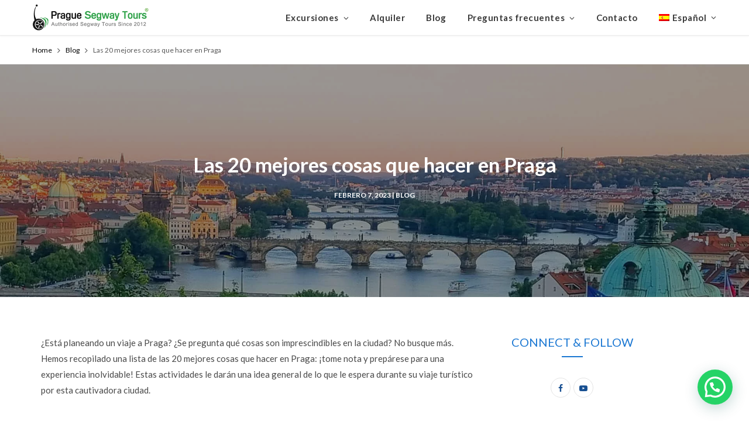

--- FILE ---
content_type: text/html; charset=UTF-8
request_url: https://prague-segway-tours.com/es/blog-es/las-20-mejores-cosas-que-hacer-en-praga/
body_size: 30126
content:
<!DOCTYPE html>
<html lang="es-ES" prefix="og: https://ogp.me/ns#">
<head>
    <meta charset="UTF-8" />
    <meta http-equiv="x-ua-compatible" content="ie=edge" />
    <meta name="viewport" content="width=device-width, initial-scale=1" />
    
    <!-- Critical DNS Prefetch -->
    <link rel="dns-prefetch" href="https://fonts.googleapis.com">
    <link rel="dns-prefetch" href="https://www.googletagmanager.com">
    <link rel="dns-prefetch" href="https://connect.facebook.net">
    
    <!-- Preconnect for critical resources -->
    <link rel="preconnect" href="https://fonts.googleapis.com">
    <link rel="preconnect" href="https://fonts.gstatic.com" crossorigin>
    <link rel="preconnect" href="https://www.googletagmanager.com" crossorigin>
    
    <!-- Combined Google Fonts request -->
    <link rel="preload" 
          href="https://fonts.googleapis.com/css2?family=Lato:ital,wght@0,400;0,500;0,600;0,700;0,900&family=Roboto:ital,wght@0,400;0,500;0,700;1,400&family=Lora:ital@1&family=Rancho&display=swap" 
          as="style" 
          onload="this.onload=null;this.rel='stylesheet'">
    <noscript>
        <link rel="stylesheet" 
              href="https://fonts.googleapis.com/css2?family=Lato:ital,wght@0,400;0,500;0,600;0,700;0,900&family=Roboto:ital,wght@0,400;0,500;0,700;1,400&family=Lora:ital@1&family=Rancho&display=swap">
    </noscript>
    
    <!-- Fallback for older browsers -->
    <script>
    !function(e){"use strict";var t=function(t,n,r){var o,i=e.document,c=i.createElement("link");if(n)o=n;else{var a=(i.body||i.getElementsByTagName("head")[0]).childNodes;o=a[a.length-1]}var d=i.styleSheets;c.rel="stylesheet",c.href=t,c.media="only x",function e(t){if(i.body)return t();setTimeout(function(){e(t)})}(function(){o.parentNode.insertBefore(c,n?o:o.nextSibling)});var l=function(e){for(var t=c.href,n=d.length;n--;)if(d[n].href===t)return e();setTimeout(function(){l(e)})};return c.addEventListener&&c.addEventListener("load",r),c.onloadcssdefined=l,l(r),c};"undefined"!=typeof exports?exports.loadCSS=t:e.loadCSS=t}("undefined"!=typeof global?global:this);
    </script>
    
    <link rel="pingback" href="https://prague-segway-tours.com/xmlrpc.php" />
    <link rel="profile" href="https://gmpg.org/xfn/11" />

    <!-- Google Consent Mode v2 (before GTM) -->
    <script>
    window.dataLayer = window.dataLayer || [];
    function gtag(){dataLayer.push(arguments);}
    gtag('consent', 'default', {
      'ad_storage': 'granted',
      'analytics_storage': 'granted',
      'ad_user_data': 'granted',
      'ad_personalization': 'granted',
      'functionality_storage': 'granted',
      'personalization_storage': 'granted',
      'security_storage': 'granted'
    });
    </script>
    
    <!-- Google Tag Manager dataLayer initiate -->
    <script data-cfasync="false">
                var dataLayerContent = { 
            'visitorLoginState': 'logged-out', 
            'visitorType': 'guest' 
        };
        dataLayer = dataLayer || [];
        dataLayer.push(dataLayerContent);
    </script>

    
<!-- Optimización en motores de búsqueda por Rank Math PRO -  https://rankmath.com/ -->
<title>Las 20 mejores cosas que hacer en Praga - Prague Segway Tours</title><link rel="preload" as="font" href="https://prague-segway-tours.com/wp-content/themes/cheerup/css/icons/fonts/ts-icons.woff2?v1.1" type="font/woff2" crossorigin="anonymous" />
<meta name="description" content="¿Está planeando un viaje a Praga y se pregunta qué cosas son imprescindibles? Hemos elaborado una lista de las 20 mejores cosas que hacer en Praga."/>
<meta name="robots" content="follow, index, max-snippet:-1, max-video-preview:-1, max-image-preview:large"/>
<link rel="canonical" href="https://prague-segway-tours.com/es/blog-es/las-20-mejores-cosas-que-hacer-en-praga/" />
<meta property="og:locale" content="es_ES" />
<meta property="og:type" content="article" />
<meta property="og:title" content="Las 20 mejores cosas que hacer en Praga - Prague Segway Tours" />
<meta property="og:description" content="¿Está planeando un viaje a Praga y se pregunta qué cosas son imprescindibles? Hemos elaborado una lista de las 20 mejores cosas que hacer en Praga." />
<meta property="og:url" content="https://prague-segway-tours.com/es/blog-es/las-20-mejores-cosas-que-hacer-en-praga/" />
<meta property="og:site_name" content="Prague Segway Tours" />
<meta property="article:publisher" content="https://www.facebook.com/praguesegwaytours/" />
<meta property="article:section" content="Blog" />
<meta property="og:updated_time" content="2025-11-20T11:28:03+01:00" />
<meta property="og:image" content="https://prague-segway-tours.com/wp-content/uploads/2023/02/prague-viewpoint.jpg" />
<meta property="og:image:secure_url" content="https://prague-segway-tours.com/wp-content/uploads/2023/02/prague-viewpoint.jpg" />
<meta property="og:image:width" content="1920" />
<meta property="og:image:height" content="1280" />
<meta property="og:image:alt" content="Mirador de Praga" />
<meta property="og:image:type" content="image/jpeg" />
<meta name="twitter:card" content="summary_large_image" />
<meta name="twitter:title" content="Las 20 mejores cosas que hacer en Praga - Prague Segway Tours" />
<meta name="twitter:description" content="¿Está planeando un viaje a Praga y se pregunta qué cosas son imprescindibles? Hemos elaborado una lista de las 20 mejores cosas que hacer en Praga." />
<meta name="twitter:image" content="https://prague-segway-tours.com/wp-content/uploads/2023/02/prague-viewpoint.jpg" />
<meta name="twitter:label1" content="Escrito por" />
<meta name="twitter:data1" content="nina2022" />
<meta name="twitter:label2" content="Tiempo de lectura" />
<meta name="twitter:data2" content="Menos de un minuto" />
<!-- /Plugin Rank Math WordPress SEO -->

<link rel='dns-prefetch' href='//www.googletagmanager.com' />
<link rel='dns-prefetch' href='//fonts.googleapis.com' />
<link rel="alternate" type="application/rss+xml" title="Prague Segway Tours &raquo; Feed" href="https://prague-segway-tours.com/es/feed/" />
<link rel="alternate" type="application/rss+xml" title="Prague Segway Tours &raquo; Feed de los comentarios" href="https://prague-segway-tours.com/es/comments/feed/" />
<link rel="alternate" title="oEmbed (JSON)" type="application/json+oembed" href="https://prague-segway-tours.com/es/wp-json/oembed/1.0/embed?url=https%3A%2F%2Fprague-segway-tours.com%2Fes%2Fblog-es%2Flas-20-mejores-cosas-que-hacer-en-praga%2F" />
<link rel="alternate" title="oEmbed (XML)" type="text/xml+oembed" href="https://prague-segway-tours.com/es/wp-json/oembed/1.0/embed?url=https%3A%2F%2Fprague-segway-tours.com%2Fes%2Fblog-es%2Flas-20-mejores-cosas-que-hacer-en-praga%2F&#038;format=xml" />
<style id='wp-img-auto-sizes-contain-inline-css' type='text/css'>
img:is([sizes=auto i],[sizes^="auto," i]){contain-intrinsic-size:3000px 1500px}
/*# sourceURL=wp-img-auto-sizes-contain-inline-css */
</style>
<style id='wp-emoji-styles-inline-css' type='text/css'>

	img.wp-smiley, img.emoji {
		display: inline !important;
		border: none !important;
		box-shadow: none !important;
		height: 1em !important;
		width: 1em !important;
		margin: 0 0.07em !important;
		vertical-align: -0.1em !important;
		background: none !important;
		padding: 0 !important;
	}
/*# sourceURL=wp-emoji-styles-inline-css */
</style>
<style id='classic-theme-styles-inline-css' type='text/css'>
/*! This file is auto-generated */
.wp-block-button__link{color:#fff;background-color:#32373c;border-radius:9999px;box-shadow:none;text-decoration:none;padding:calc(.667em + 2px) calc(1.333em + 2px);font-size:1.125em}.wp-block-file__button{background:#32373c;color:#fff;text-decoration:none}
/*# sourceURL=/wp-includes/css/classic-themes.min.css */
</style>
<link rel='stylesheet' id='wpml-legacy-horizontal-list-0-css' href='https://prague-segway-tours.com/wp-content/plugins/sitepress-multilingual-cms/templates/language-switchers/legacy-list-horizontal/style.min.css?ver=1' type='text/css' media='all' />
<style id='wpml-legacy-horizontal-list-0-inline-css' type='text/css'>
.wpml-ls-statics-footer a, .wpml-ls-statics-footer .wpml-ls-sub-menu a, .wpml-ls-statics-footer .wpml-ls-sub-menu a:link, .wpml-ls-statics-footer li:not(.wpml-ls-current-language) .wpml-ls-link, .wpml-ls-statics-footer li:not(.wpml-ls-current-language) .wpml-ls-link:link {color:#444444;background-color:#ffffff;}.wpml-ls-statics-footer .wpml-ls-sub-menu a:hover,.wpml-ls-statics-footer .wpml-ls-sub-menu a:focus, .wpml-ls-statics-footer .wpml-ls-sub-menu a:link:hover, .wpml-ls-statics-footer .wpml-ls-sub-menu a:link:focus {color:#000000;background-color:#eeeeee;}.wpml-ls-statics-footer .wpml-ls-current-language > a {color:#444444;background-color:#ffffff;}.wpml-ls-statics-footer .wpml-ls-current-language:hover>a, .wpml-ls-statics-footer .wpml-ls-current-language>a:focus {color:#000000;background-color:#eeeeee;}
/*# sourceURL=wpml-legacy-horizontal-list-0-inline-css */
</style>
<link rel='stylesheet' id='wpml-menu-item-0-css' href='https://prague-segway-tours.com/wp-content/plugins/sitepress-multilingual-cms/templates/language-switchers/menu-item/style.min.css?ver=1' type='text/css' media='all' />
<style id='wpml-menu-item-0-inline-css' type='text/css'>
img.wpml-ls-flag {width: 18px; height: 12px;} .wpml-ls-legacy-list-horizontal.wpml-ls-statics-footer { margin-bottom: 0; }
/*# sourceURL=wpml-menu-item-0-inline-css */
</style>
<link rel='stylesheet' id='magnific.popup-css' href='https://prague-segway-tours.com/wp-content/themes/cheerup-child/libs/magnific.popup/magnific-popup.css?ver=1768721925' type='text/css' media='all' />
<link rel='stylesheet' id='cheerup-core-css' href='https://prague-segway-tours.com/wp-content/themes/cheerup-child/style.css?ver=1768721925' type='text/css' media='all' />
<link rel='stylesheet' id='cheerup-fonts-css' href='https://fonts.googleapis.com/css?family=Lato%3A400%2C700%2C900%7CRoboto%3A400%2C400i%2C500%2C700%7CLora%3A400i%7CRancho%3A400' type='text/css' media='all' />
<link rel='stylesheet' id='cheerup-icons-css' href='https://prague-segway-tours.com/wp-content/themes/cheerup/css/icons/icons.css?ver=8.1.0' type='text/css' media='all' />
<link rel='stylesheet' id='cheerup-lightbox-css' href='https://prague-segway-tours.com/wp-content/themes/cheerup/css/lightbox.css?ver=8.1.0' type='text/css' media='all' />
<link rel='stylesheet' id='cheerup-skin-css' href='https://prague-segway-tours.com/wp-content/themes/cheerup/css/skin-travel.css?ver=8.1.0' type='text/css' media='all' />
<style id='cheerup-skin-inline-css' type='text/css'>
:root { --main-color: #1976d2;
--main-color-rgb: 25,118,210;
--text-font: "Lato", system-ui, -apple-system, "Segoe UI", Arial, sans-serif;
--body-font: "Lato", system-ui, -apple-system, "Segoe UI", Arial, sans-serif;
--ui-font: "Lato", system-ui, -apple-system, "Segoe UI", Arial, sans-serif;
--title-font: "Lato", system-ui, -apple-system, "Segoe UI", Arial, sans-serif;
--h-font: "Lato", system-ui, -apple-system, "Segoe UI", Arial, sans-serif;
--alt-font: "Lato", system-ui, -apple-system, "Segoe UI", Arial, sans-serif;
--alt-font2: "Lato", system-ui, -apple-system, "Segoe UI", Arial, sans-serif;
--title-font: "Lato", system-ui, -apple-system, "Segoe UI", Arial, sans-serif;
--h-font: "Lato", system-ui, -apple-system, "Segoe UI", Arial, sans-serif; }
.sidebar .widget-title .title { font-family: "Lato", system-ui, -apple-system, "Segoe UI", Arial, sans-serif; font-weight: 500; }


/*# sourceURL=cheerup-skin-inline-css */
</style>
<link rel='stylesheet' id='cheerup-gfonts-custom-css' href='https://fonts.googleapis.com/css?family=Lato%3A400%2C500%2C600%2C700' type='text/css' media='all' />
<script type="text/javascript" id="wpml-cookie-js-extra">
/* <![CDATA[ */
var wpml_cookies = {"wp-wpml_current_language":{"value":"es","expires":1,"path":"/"}};
var wpml_cookies = {"wp-wpml_current_language":{"value":"es","expires":1,"path":"/"}};
//# sourceURL=wpml-cookie-js-extra
/* ]]> */
</script>
<script type="text/javascript" src="https://prague-segway-tours.com/wp-content/plugins/sitepress-multilingual-cms/res/js/cookies/language-cookie.js?ver=486900" id="wpml-cookie-js" defer="defer" data-wp-strategy="defer"></script>
<script type="text/javascript" src="https://prague-segway-tours.com/wp-content/plugins/jquery-manager/assets/js/jquery-3.5.1.min.js" id="jquery-core-js"></script>
<script type="text/javascript" defer src="https://prague-segway-tours.com/wp-content/plugins/jquery-manager/assets/js/jquery-migrate-3.3.0.min.js" id="jquery-migrate-js"></script>
<script type="text/javascript" id="cheerup-lazy-inline-js-after">
/* <![CDATA[ */
/**
 * @copyright ThemeSphere
 * @preserve
 */
var BunyadLazy={};BunyadLazy.load=function(){function a(e,n){var t={};e.dataset.bgset&&e.dataset.sizes?(t.sizes=e.dataset.sizes,t.srcset=e.dataset.bgset):t.src=e.dataset.bgsrc,function(t){var a=t.dataset.ratio;if(0<a){const e=t.parentElement;if(e.classList.contains("media-ratio")){const n=e.style;n.getPropertyValue("--a-ratio")||(n.paddingBottom=100/a+"%")}}}(e);var a,o=document.createElement("img");for(a in o.onload=function(){var t="url('"+(o.currentSrc||o.src)+"')",a=e.style;a.backgroundImage!==t&&requestAnimationFrame(()=>{a.backgroundImage=t,n&&n()}),o.onload=null,o.onerror=null,o=null},o.onerror=o.onload,t)o.setAttribute(a,t[a]);o&&o.complete&&0<o.naturalWidth&&o.onload&&o.onload()}function e(t){t.dataset.loaded||a(t,()=>{document.dispatchEvent(new Event("lazyloaded")),t.dataset.loaded=1})}function n(t){"complete"===document.readyState?t():window.addEventListener("load",t)}return{initEarly:function(){var t,a=()=>{document.querySelectorAll(".img.bg-cover:not(.lazyload)").forEach(e)};"complete"!==document.readyState?(t=setInterval(a,150),n(()=>{a(),clearInterval(t)})):a()},callOnLoad:n,initBgImages:function(t){t&&n(()=>{document.querySelectorAll(".img.bg-cover").forEach(e)})},bgLoad:a}}(),BunyadLazy.load.initEarly();
//# sourceURL=cheerup-lazy-inline-js-after
/* ]]> */
</script>

<!-- Fragmento de código de la etiqueta de Google (gtag.js) añadida por Site Kit -->
<!-- Fragmento de código de Google Analytics añadido por Site Kit -->
<!-- Fragmento de código de Google Ads añadido por Site Kit -->
<script type="text/javascript" src="https://www.googletagmanager.com/gtag/js?id=G-GS28BJVL8H" id="google_gtagjs-js" async></script>
<script type="text/javascript" id="google_gtagjs-js-after">
/* <![CDATA[ */
window.dataLayer = window.dataLayer || [];function gtag(){dataLayer.push(arguments);}
gtag("set","linker",{"domains":["prague-segway-tours.com"]});
gtag("js", new Date());
gtag("set", "developer_id.dZTNiMT", true);
gtag("config", "G-GS28BJVL8H");
gtag("config", "AW-10835291900");
 window._googlesitekit = window._googlesitekit || {}; window._googlesitekit.throttledEvents = []; window._googlesitekit.gtagEvent = (name, data) => { var key = JSON.stringify( { name, data } ); if ( !! window._googlesitekit.throttledEvents[ key ] ) { return; } window._googlesitekit.throttledEvents[ key ] = true; setTimeout( () => { delete window._googlesitekit.throttledEvents[ key ]; }, 5 ); gtag( "event", name, { ...data, event_source: "site-kit" } ); }; 
//# sourceURL=google_gtagjs-js-after
/* ]]> */
</script>
<script></script><link rel="https://api.w.org/" href="https://prague-segway-tours.com/es/wp-json/" /><link rel="alternate" title="JSON" type="application/json" href="https://prague-segway-tours.com/es/wp-json/wp/v2/posts/12609" /><link rel="EditURI" type="application/rsd+xml" title="RSD" href="https://prague-segway-tours.com/xmlrpc.php?rsd" />
<meta name="generator" content="WordPress 6.9" />
<link rel='shortlink' href='https://prague-segway-tours.com/es/?p=12609' />
<meta name="generator" content="WPML ver:4.8.6 stt:1,3,21,39,45,2;" />
<meta name="generator" content="Site Kit by Google 1.170.0" /><script>var Sphere_Plugin = {"ajaxurl":"https:\/\/prague-segway-tours.com\/wp-admin\/admin-ajax.php"};</script>			<script type="text/javascript">
			/* <![CDATA[ */
				var isc_front_data =
				{
					caption_position : 'top-left',
				}
			/* ]]> */
			</script>
			<style>
				.isc-source { position: relative; display: inline-block; line-height: initial; }
                .wp-block-cover .isc-source { position: static; }
								span.isc-source-text a { display: inline; color: #fff; }
			</style>
			
<!-- Fragmento de código de Google Tag Manager añadido por Site Kit -->
<script type="text/javascript">
/* <![CDATA[ */

			( function( w, d, s, l, i ) {
				w[l] = w[l] || [];
				w[l].push( {'gtm.start': new Date().getTime(), event: 'gtm.js'} );
				var f = d.getElementsByTagName( s )[0],
					j = d.createElement( s ), dl = l != 'dataLayer' ? '&l=' + l : '';
				j.async = true;
				j.src = 'https://www.googletagmanager.com/gtm.js?id=' + i + dl;
				f.parentNode.insertBefore( j, f );
			} )( window, document, 'script', 'dataLayer', 'GTM-N9KXQWC' );
			
/* ]]> */
</script>

<!-- Final del fragmento de código de Google Tag Manager añadido por Site Kit -->
		<style type="text/css" id="wp-custom-css">
			.tbe-option__toggle{padding:0 !important;}		</style>
		<noscript><style> .wpb_animate_when_almost_visible { opacity: 1; }</style></noscript>
<style id='global-styles-inline-css' type='text/css'>
:root{--wp--preset--aspect-ratio--square: 1;--wp--preset--aspect-ratio--4-3: 4/3;--wp--preset--aspect-ratio--3-4: 3/4;--wp--preset--aspect-ratio--3-2: 3/2;--wp--preset--aspect-ratio--2-3: 2/3;--wp--preset--aspect-ratio--16-9: 16/9;--wp--preset--aspect-ratio--9-16: 9/16;--wp--preset--color--black: #000000;--wp--preset--color--cyan-bluish-gray: #abb8c3;--wp--preset--color--white: #ffffff;--wp--preset--color--pale-pink: #f78da7;--wp--preset--color--vivid-red: #cf2e2e;--wp--preset--color--luminous-vivid-orange: #ff6900;--wp--preset--color--luminous-vivid-amber: #fcb900;--wp--preset--color--light-green-cyan: #7bdcb5;--wp--preset--color--vivid-green-cyan: #00d084;--wp--preset--color--pale-cyan-blue: #8ed1fc;--wp--preset--color--vivid-cyan-blue: #0693e3;--wp--preset--color--vivid-purple: #9b51e0;--wp--preset--gradient--vivid-cyan-blue-to-vivid-purple: linear-gradient(135deg,rgb(6,147,227) 0%,rgb(155,81,224) 100%);--wp--preset--gradient--light-green-cyan-to-vivid-green-cyan: linear-gradient(135deg,rgb(122,220,180) 0%,rgb(0,208,130) 100%);--wp--preset--gradient--luminous-vivid-amber-to-luminous-vivid-orange: linear-gradient(135deg,rgb(252,185,0) 0%,rgb(255,105,0) 100%);--wp--preset--gradient--luminous-vivid-orange-to-vivid-red: linear-gradient(135deg,rgb(255,105,0) 0%,rgb(207,46,46) 100%);--wp--preset--gradient--very-light-gray-to-cyan-bluish-gray: linear-gradient(135deg,rgb(238,238,238) 0%,rgb(169,184,195) 100%);--wp--preset--gradient--cool-to-warm-spectrum: linear-gradient(135deg,rgb(74,234,220) 0%,rgb(151,120,209) 20%,rgb(207,42,186) 40%,rgb(238,44,130) 60%,rgb(251,105,98) 80%,rgb(254,248,76) 100%);--wp--preset--gradient--blush-light-purple: linear-gradient(135deg,rgb(255,206,236) 0%,rgb(152,150,240) 100%);--wp--preset--gradient--blush-bordeaux: linear-gradient(135deg,rgb(254,205,165) 0%,rgb(254,45,45) 50%,rgb(107,0,62) 100%);--wp--preset--gradient--luminous-dusk: linear-gradient(135deg,rgb(255,203,112) 0%,rgb(199,81,192) 50%,rgb(65,88,208) 100%);--wp--preset--gradient--pale-ocean: linear-gradient(135deg,rgb(255,245,203) 0%,rgb(182,227,212) 50%,rgb(51,167,181) 100%);--wp--preset--gradient--electric-grass: linear-gradient(135deg,rgb(202,248,128) 0%,rgb(113,206,126) 100%);--wp--preset--gradient--midnight: linear-gradient(135deg,rgb(2,3,129) 0%,rgb(40,116,252) 100%);--wp--preset--font-size--small: 13px;--wp--preset--font-size--medium: 20px;--wp--preset--font-size--large: 36px;--wp--preset--font-size--x-large: 42px;--wp--preset--spacing--20: 0.44rem;--wp--preset--spacing--30: 0.67rem;--wp--preset--spacing--40: 1rem;--wp--preset--spacing--50: 1.5rem;--wp--preset--spacing--60: 2.25rem;--wp--preset--spacing--70: 3.38rem;--wp--preset--spacing--80: 5.06rem;--wp--preset--shadow--natural: 6px 6px 9px rgba(0, 0, 0, 0.2);--wp--preset--shadow--deep: 12px 12px 50px rgba(0, 0, 0, 0.4);--wp--preset--shadow--sharp: 6px 6px 0px rgba(0, 0, 0, 0.2);--wp--preset--shadow--outlined: 6px 6px 0px -3px rgb(255, 255, 255), 6px 6px rgb(0, 0, 0);--wp--preset--shadow--crisp: 6px 6px 0px rgb(0, 0, 0);}:where(.is-layout-flex){gap: 0.5em;}:where(.is-layout-grid){gap: 0.5em;}body .is-layout-flex{display: flex;}.is-layout-flex{flex-wrap: wrap;align-items: center;}.is-layout-flex > :is(*, div){margin: 0;}body .is-layout-grid{display: grid;}.is-layout-grid > :is(*, div){margin: 0;}:where(.wp-block-columns.is-layout-flex){gap: 2em;}:where(.wp-block-columns.is-layout-grid){gap: 2em;}:where(.wp-block-post-template.is-layout-flex){gap: 1.25em;}:where(.wp-block-post-template.is-layout-grid){gap: 1.25em;}.has-black-color{color: var(--wp--preset--color--black) !important;}.has-cyan-bluish-gray-color{color: var(--wp--preset--color--cyan-bluish-gray) !important;}.has-white-color{color: var(--wp--preset--color--white) !important;}.has-pale-pink-color{color: var(--wp--preset--color--pale-pink) !important;}.has-vivid-red-color{color: var(--wp--preset--color--vivid-red) !important;}.has-luminous-vivid-orange-color{color: var(--wp--preset--color--luminous-vivid-orange) !important;}.has-luminous-vivid-amber-color{color: var(--wp--preset--color--luminous-vivid-amber) !important;}.has-light-green-cyan-color{color: var(--wp--preset--color--light-green-cyan) !important;}.has-vivid-green-cyan-color{color: var(--wp--preset--color--vivid-green-cyan) !important;}.has-pale-cyan-blue-color{color: var(--wp--preset--color--pale-cyan-blue) !important;}.has-vivid-cyan-blue-color{color: var(--wp--preset--color--vivid-cyan-blue) !important;}.has-vivid-purple-color{color: var(--wp--preset--color--vivid-purple) !important;}.has-black-background-color{background-color: var(--wp--preset--color--black) !important;}.has-cyan-bluish-gray-background-color{background-color: var(--wp--preset--color--cyan-bluish-gray) !important;}.has-white-background-color{background-color: var(--wp--preset--color--white) !important;}.has-pale-pink-background-color{background-color: var(--wp--preset--color--pale-pink) !important;}.has-vivid-red-background-color{background-color: var(--wp--preset--color--vivid-red) !important;}.has-luminous-vivid-orange-background-color{background-color: var(--wp--preset--color--luminous-vivid-orange) !important;}.has-luminous-vivid-amber-background-color{background-color: var(--wp--preset--color--luminous-vivid-amber) !important;}.has-light-green-cyan-background-color{background-color: var(--wp--preset--color--light-green-cyan) !important;}.has-vivid-green-cyan-background-color{background-color: var(--wp--preset--color--vivid-green-cyan) !important;}.has-pale-cyan-blue-background-color{background-color: var(--wp--preset--color--pale-cyan-blue) !important;}.has-vivid-cyan-blue-background-color{background-color: var(--wp--preset--color--vivid-cyan-blue) !important;}.has-vivid-purple-background-color{background-color: var(--wp--preset--color--vivid-purple) !important;}.has-black-border-color{border-color: var(--wp--preset--color--black) !important;}.has-cyan-bluish-gray-border-color{border-color: var(--wp--preset--color--cyan-bluish-gray) !important;}.has-white-border-color{border-color: var(--wp--preset--color--white) !important;}.has-pale-pink-border-color{border-color: var(--wp--preset--color--pale-pink) !important;}.has-vivid-red-border-color{border-color: var(--wp--preset--color--vivid-red) !important;}.has-luminous-vivid-orange-border-color{border-color: var(--wp--preset--color--luminous-vivid-orange) !important;}.has-luminous-vivid-amber-border-color{border-color: var(--wp--preset--color--luminous-vivid-amber) !important;}.has-light-green-cyan-border-color{border-color: var(--wp--preset--color--light-green-cyan) !important;}.has-vivid-green-cyan-border-color{border-color: var(--wp--preset--color--vivid-green-cyan) !important;}.has-pale-cyan-blue-border-color{border-color: var(--wp--preset--color--pale-cyan-blue) !important;}.has-vivid-cyan-blue-border-color{border-color: var(--wp--preset--color--vivid-cyan-blue) !important;}.has-vivid-purple-border-color{border-color: var(--wp--preset--color--vivid-purple) !important;}.has-vivid-cyan-blue-to-vivid-purple-gradient-background{background: var(--wp--preset--gradient--vivid-cyan-blue-to-vivid-purple) !important;}.has-light-green-cyan-to-vivid-green-cyan-gradient-background{background: var(--wp--preset--gradient--light-green-cyan-to-vivid-green-cyan) !important;}.has-luminous-vivid-amber-to-luminous-vivid-orange-gradient-background{background: var(--wp--preset--gradient--luminous-vivid-amber-to-luminous-vivid-orange) !important;}.has-luminous-vivid-orange-to-vivid-red-gradient-background{background: var(--wp--preset--gradient--luminous-vivid-orange-to-vivid-red) !important;}.has-very-light-gray-to-cyan-bluish-gray-gradient-background{background: var(--wp--preset--gradient--very-light-gray-to-cyan-bluish-gray) !important;}.has-cool-to-warm-spectrum-gradient-background{background: var(--wp--preset--gradient--cool-to-warm-spectrum) !important;}.has-blush-light-purple-gradient-background{background: var(--wp--preset--gradient--blush-light-purple) !important;}.has-blush-bordeaux-gradient-background{background: var(--wp--preset--gradient--blush-bordeaux) !important;}.has-luminous-dusk-gradient-background{background: var(--wp--preset--gradient--luminous-dusk) !important;}.has-pale-ocean-gradient-background{background: var(--wp--preset--gradient--pale-ocean) !important;}.has-electric-grass-gradient-background{background: var(--wp--preset--gradient--electric-grass) !important;}.has-midnight-gradient-background{background: var(--wp--preset--gradient--midnight) !important;}.has-small-font-size{font-size: var(--wp--preset--font-size--small) !important;}.has-medium-font-size{font-size: var(--wp--preset--font-size--medium) !important;}.has-large-font-size{font-size: var(--wp--preset--font-size--large) !important;}.has-x-large-font-size{font-size: var(--wp--preset--font-size--x-large) !important;}
/*# sourceURL=global-styles-inline-css */
</style>
<link rel='stylesheet' id='joinchat-css' href='https://prague-segway-tours.com/wp-content/plugins/creame-whatsapp-me/public/css/joinchat.min.css?ver=6.0.10' type='text/css' media='all' />
<style id='joinchat-inline-css' type='text/css'>
.joinchat{--ch:167;--cs:100%;--cl:33%;--bw:1}
/*# sourceURL=joinchat-inline-css */
</style>
</head>

<body class="wp-singular post-template post-template-template-article-longread post-template-template-article-longread-php single single-post postid-12609 single-format-standard wp-theme-cheerup wp-child-theme-cheerup-child right-sidebar skin-travel has-lb has-lb-s wpb-js-composer js-comp-ver-8.7.1 vc_responsive">

		<!-- Fragmento de código de Google Tag Manager (noscript) añadido por Site Kit -->
		<noscript>
			<iframe src="https://www.googletagmanager.com/ns.html?id=GTM-N9KXQWC" height="0" width="0" style="display:none;visibility:hidden"></iframe>
		</noscript>
		<!-- Final del fragmento de código de Google Tag Manager (noscript) añadido por Site Kit -->
		
<!-- Optimized CSS-only preloader -->
<div id="preloader" class="preloader">
    <div id="preloader-status" class="preloader-status">
        <div class="spinner"></div>
    </div>
</div>

<style>
    /* Critical CSS for preloader */
    .preloader {
        position: fixed;
        top: 0;
        left: 0;
        width: 100%;
        height: 100%;
        background: #fff;
        z-index: 9999;
        display: flex;
        align-items: center;
        justify-content: center;
    }
    .spinner {
        width: 50px;
        height: 50px;
        border: 3px solid #f3f3f3;
        border-top: 3px solid #3498db;
        border-radius: 50%;
        animation: spin 1s linear infinite;
    }
    @keyframes spin {
        0% { transform: rotate(0deg); }
        100% { transform: rotate(360deg); }
    }
    .preloader.loaded {
        opacity: 0;
        visibility: hidden;
        transition: opacity 0.3s, visibility 0.3s;
    }
</style>

<div class="main-wrap">

    
    
        
<header id="main-head" class="main-head head-nav-below simple has-search-modal">

	<div class="inner inner-head ts-contain" data-sticky-bar="1">
		<div class="wrap">
		
			<div class="left-contain">
				<span class="mobile-nav"><i class="tsi tsi-bars"></i></span>	
			
						<div class="title">
			
			<a href="https://prague-segway-tours.com/es/" title="Prague Segway Tours" rel="home">
			
							
								
				<img src="https://prague-segway-tours.com/wp-content/themes/cheerup-child/img/logo.webp" class="logo-image" alt="Prague Segway Tours" width="200" height="60" />

						
			</a>
		
		</div>			
			</div>
				
				
			<div class="navigation-wrap inline">
								
				<nav class="navigation navigation-main inline simple light" data-sticky-bar="1">
					<div class="menu-main-menu-spanish-container"><ul id="menu-main-menu-spanish" class="menu"><li id="menu-item-2881" class="menu-item menu-item-type-custom menu-item-object-custom menu-item-has-children menu-item-2881"><a href="#">Excursiones</a>
<ul class="sub-menu">
	<li id="menu-item-4204" class="menu-item menu-item-type-taxonomy menu-item-object-category menu-item-has-children menu-cat-104 menu-item-4204"><a href="https://prague-segway-tours.com/es/category/trike-tours-es/">Tours en Trikes</a>
	<ul class="sub-menu">
		<li id="menu-item-16481" class="menu-item menu-item-type-post_type menu-item-object-post menu-item-16481"><a href="https://prague-segway-tours.com/es/trike-tours-es/tour-aventura-trike-praga/">Tour de aventura, 120 min</a></li>
		<li id="menu-item-16480" class="menu-item menu-item-type-post_type menu-item-object-post menu-item-16480"><a href="https://prague-segway-tours.com/es/trike-tours-es/gran-tour-en-trike/">Gran Tour en Trike, 180 min</a></li>
	</ul>
</li>
	<li id="menu-item-12450" class="menu-item menu-item-type-taxonomy menu-item-object-category menu-item-has-children menu-cat-165 menu-item-12450"><a href="https://prague-segway-tours.com/es/category/fat-bike-tours-es/">Tours en bicicleta gorda</a>
	<ul class="sub-menu">
		<li id="menu-item-16482" class="menu-item menu-item-type-post_type menu-item-object-post menu-item-16482"><a href="https://prague-segway-tours.com/es/fat-bike-tours-es/rueda-gorda-ebike-praga-tour/">Recorrido por miradores, 120 min</a></li>
	</ul>
</li>
	<li id="menu-item-2883" class="menu-item menu-item-type-taxonomy menu-item-object-category menu-item-has-children menu-cat-77 menu-item-2883"><a href="https://prague-segway-tours.com/es/category/electric-scooter-tours-es/">Tours en scooters eléctricos</a>
	<ul class="sub-menu">
		<li id="menu-item-16484" class="menu-item menu-item-type-post_type menu-item-object-post menu-item-16484"><a href="https://prague-segway-tours.com/es/electric-scooter-tours-es/miradores-de-escooter/">Recorrido por miradores, 120 min</a></li>
		<li id="menu-item-16483" class="menu-item menu-item-type-post_type menu-item-object-post menu-item-16483"><a href="https://prague-segway-tours.com/es/electric-scooter-tours-es/gran-tour-de-praga/">Gran tour de Praga, 180 min</a></li>
		<li id="menu-item-16500" class="menu-item menu-item-type-post_type menu-item-object-post menu-item-16500"><a href="https://prague-segway-tours.com/es/electric-scooter-tours-es/tour-romantico-al-atardecer/">Tour romántico al atardecer, 90 min</a></li>
	</ul>
</li>
	<li id="menu-item-2882" class="menu-item menu-item-type-taxonomy menu-item-object-category menu-item-has-children menu-cat-83 menu-item-2882"><a href="https://prague-segway-tours.com/es/category/segway-tours-es/">Tours en Segway</a>
	<ul class="sub-menu">
		<li id="menu-item-16487" class="menu-item menu-item-type-post_type menu-item-object-post menu-item-16487"><a href="https://prague-segway-tours.com/es/segway-tours-es/segway-fun-tour/">Divertido tour en Segway, 90 min</a></li>
		<li id="menu-item-16486" class="menu-item menu-item-type-post_type menu-item-object-post menu-item-16486"><a href="https://prague-segway-tours.com/es/segway-tours-es/tour-de-la-cerveza-doble-monasterio/">Monasterios y cervecerías, 180 min</a></li>
		<li id="menu-item-16488" class="menu-item menu-item-type-post_type menu-item-object-post menu-item-16488"><a href="https://prague-segway-tours.com/es/electric-scooter-tours-es/tour-romantico-al-atardecer/">Tour romántico al atardecer, 90 min</a></li>
	</ul>
</li>
	<li id="menu-item-3065" class="menu-item menu-item-type-taxonomy menu-item-object-category menu-item-has-children menu-cat-88 menu-item-3065"><a href="https://prague-segway-tours.com/es/category/2-in-one-segway-escooter-es/">2 en uno: Segway + eScooter</a>
	<ul class="sub-menu">
		<li id="menu-item-16494" class="menu-item menu-item-type-post_type menu-item-object-post menu-item-16494"><a href="https://prague-segway-tours.com/es/2-in-one-segway-escooter-es/tour-doble-en-e-scooter-y-segway/">E-Scooter + Segway, 180 min</a></li>
		<li id="menu-item-16489" class="menu-item menu-item-type-post_type menu-item-object-post menu-item-16489"><a href="https://prague-segway-tours.com/es/2-in-one-segway-escooter-es/gran-tour-de-medio-dia-en-e-scooter-y-segway/">Gran tour de medio día, 240 min</a></li>
	</ul>
</li>
</ul>
</li>
<li id="menu-item-3679" class="menu-item menu-item-type-post_type menu-item-object-page menu-item-3679"><a href="https://prague-segway-tours.com/es/alquiler-de-e-scooter-electrico-en-praga/">Alquiler</a></li>
<li id="menu-item-2885" class="menu-item menu-item-type-post_type menu-item-object-page menu-item-2885"><a href="https://prague-segway-tours.com/es/blog/">Blog</a></li>
<li id="menu-item-3622" class="menu-item menu-item-type-post_type menu-item-object-page menu-item-has-children menu-item-3622"><a href="https://prague-segway-tours.com/es/preguntas-frecuentes/">Preguntas frecuentes</a>
<ul class="sub-menu">
	<li id="menu-item-2887" class="menu-item menu-item-type-post_type menu-item-object-page menu-item-2887"><a href="https://prague-segway-tours.com/es/preguntas-frecuentes/">Preguntas</a></li>
	<li id="menu-item-2884" class="menu-item menu-item-type-post_type menu-item-object-page menu-item-2884"><a href="https://prague-segway-tours.com/es/guias/">Guías</a></li>
	<li id="menu-item-10042" class="menu-item menu-item-type-post_type menu-item-object-page menu-item-10042"><a href="https://prague-segway-tours.com/es/el-agua-en-praga-es-segura-para-beber/">El agua en Praga es segura para beber</a></li>
	<li id="menu-item-5312" class="menu-item menu-item-type-post_type menu-item-object-page menu-item-5312"><a href="https://prague-segway-tours.com/es/10-comidas-para-probar-en-praga/">10 comidas para probar en Praga</a></li>
	<li id="menu-item-14229" class="menu-item menu-item-type-post_type menu-item-object-page menu-item-14229"><a href="https://prague-segway-tours.com/es/10-cosas-que-hacer-en-praga/">10 cosas que hacer en Praga</a></li>
	<li id="menu-item-3066" class="menu-item menu-item-type-post_type menu-item-object-page menu-item-3066"><a href="https://prague-segway-tours.com/es/eventos-corporativos/">Eventos corporativos</a></li>
</ul>
</li>
<li id="menu-item-2888" class="menu-item menu-item-type-post_type menu-item-object-page menu-item-2888"><a href="https://prague-segway-tours.com/es/contacto/">Contacto</a></li>
<li id="menu-item-wpml-ls-20-es" class="menu-item wpml-ls-slot-20 wpml-ls-item wpml-ls-item-es wpml-ls-current-language wpml-ls-menu-item menu-item-type-wpml_ls_menu_item menu-item-object-wpml_ls_menu_item menu-item-has-children menu-item-wpml-ls-20-es"><a href="https://prague-segway-tours.com/es/blog-es/las-20-mejores-cosas-que-hacer-en-praga/" role="menuitem"><img
            class="wpml-ls-flag"
            src="https://prague-segway-tours.com/wp-content/plugins/sitepress-multilingual-cms/res/flags/es.png"
            alt=""
            width=18
            height=12
    /><span class="wpml-ls-native" lang="es">Español</span></a>
<ul class="sub-menu">
	<li id="menu-item-wpml-ls-20-en" class="menu-item wpml-ls-slot-20 wpml-ls-item wpml-ls-item-en wpml-ls-menu-item wpml-ls-first-item menu-item-type-wpml_ls_menu_item menu-item-object-wpml_ls_menu_item menu-item-wpml-ls-20-en"><a href="https://prague-segway-tours.com/blog/best-things-to-do-in-prague/" title="Cambiar a English" aria-label="Cambiar a English" role="menuitem"><img
            class="wpml-ls-flag"
            src="https://prague-segway-tours.com/wp-content/plugins/sitepress-multilingual-cms/res/flags/en.png"
            alt=""
            width=18
            height=12
    /><span class="wpml-ls-native" lang="en">English</span></a></li>
	<li id="menu-item-wpml-ls-20-de" class="menu-item wpml-ls-slot-20 wpml-ls-item wpml-ls-item-de wpml-ls-menu-item menu-item-type-wpml_ls_menu_item menu-item-object-wpml_ls_menu_item menu-item-wpml-ls-20-de"><a href="https://prague-segway-tours.com/de/blog-de/top-20-der-besten-aktivitaeten-in-prag/" title="Cambiar a Deutsch" aria-label="Cambiar a Deutsch" role="menuitem"><img
            class="wpml-ls-flag"
            src="https://prague-segway-tours.com/wp-content/plugins/sitepress-multilingual-cms/res/flags/de.png"
            alt=""
            width=18
            height=12
    /><span class="wpml-ls-native" lang="de">Deutsch</span></a></li>
	<li id="menu-item-wpml-ls-20-ru" class="menu-item wpml-ls-slot-20 wpml-ls-item wpml-ls-item-ru wpml-ls-menu-item menu-item-type-wpml_ls_menu_item menu-item-object-wpml_ls_menu_item menu-item-wpml-ls-20-ru"><a href="https://prague-segway-tours.com/ru/blog-ru/%d1%82%d0%be%d0%bf-20-%d0%bb%d1%83%d1%87%d1%88%d0%b8%d1%85-%d0%b2%d0%b5%d1%89%d0%b5%d0%b9-%d0%ba%d0%be%d1%82%d0%be%d1%80%d1%8b%d0%b5-%d0%bc%d0%be%d0%b6%d0%bd%d0%be-%d1%81%d0%b4%d0%b5%d0%bb%d0%b0/" title="Cambiar a Русский" aria-label="Cambiar a Русский" role="menuitem"><img
            class="wpml-ls-flag"
            src="https://prague-segway-tours.com/wp-content/plugins/sitepress-multilingual-cms/res/flags/ru.png"
            alt=""
            width=18
            height=12
    /><span class="wpml-ls-native" lang="ru">Русский</span></a></li>
	<li id="menu-item-wpml-ls-20-hi" class="menu-item wpml-ls-slot-20 wpml-ls-item wpml-ls-item-hi wpml-ls-menu-item menu-item-type-wpml_ls_menu_item menu-item-object-wpml_ls_menu_item menu-item-wpml-ls-20-hi"><a href="https://prague-segway-tours.com/hi/blog-hi/%e0%a4%aa%e0%a5%8d%e0%a4%b0%e0%a4%be%e0%a4%97-%e0%a4%ae%e0%a5%87%e0%a4%82-%e0%a4%95%e0%a4%b0%e0%a4%a8%e0%a5%87-%e0%a4%95%e0%a5%87-%e0%a4%b2%e0%a4%bf%e0%a4%8f-%e0%a4%b6%e0%a5%80%e0%a4%b0%e0%a5%8d/" title="Cambiar a हिन्दी" aria-label="Cambiar a हिन्दी" role="menuitem"><img
            class="wpml-ls-flag"
            src="https://prague-segway-tours.com/wp-content/plugins/sitepress-multilingual-cms/res/flags/hi.png"
            alt=""
            width=18
            height=12
    /><span class="wpml-ls-native" lang="hi">हिन्दी</span></a></li>
	<li id="menu-item-wpml-ls-20-pa" class="menu-item wpml-ls-slot-20 wpml-ls-item wpml-ls-item-pa wpml-ls-menu-item wpml-ls-last-item menu-item-type-wpml_ls_menu_item menu-item-object-wpml_ls_menu_item menu-item-wpml-ls-20-pa"><a href="https://prague-segway-tours.com/pa/blog-pa/%e0%a8%aa%e0%a9%8d%e0%a8%b0%e0%a8%be%e0%a8%97-%e0%a8%b5%e0%a8%bf%e0%a9%b1%e0%a8%9a-%e0%a8%95%e0%a8%b0%e0%a8%a8-%e0%a8%b2%e0%a8%88-%e0%a8%b8%e0%a8%bf%e0%a8%96%e0%a8%b0-%e0%a8%a6%e0%a9%80%e0%a8%86/" title="Cambiar a Punjabi" aria-label="Cambiar a Punjabi" role="menuitem"><img
            class="wpml-ls-flag"
            src="https://prague-segway-tours.com/wp-content/plugins/sitepress-multilingual-cms/res/flags/pa.png"
            alt=""
            width=18
            height=12
    /><span class="wpml-ls-native" lang="pa">Punjabi</span></a></li>
</ul>
</li>
</ul></div>				</nav>
				
							</div>
			
			<div class="actions">

                <ul class="mobile-social-icons">
                   <li><a href="https://wa.me/420724280838" target="_blank" rel="noreferrer noopener nofollow"><img src="/wp-content/themes/cheerup-child/img/icon-whatsapp3.svg" alt="WhatsApp"></a></li>
                   <li><a href="https://www.google.com/maps/dir//50.0861901,14.4049834/@50.08619,14.404983,16z?hl=en" target="_blank" rel="noreferrer noopener nofollow"><img src="/wp-content/themes/cheerup-child/img/icon-map.svg" alt="Map"></a></li>
                   <li><a href="tel:+420724280838"><img src="/wp-content/themes/cheerup-child/img/icon-call.svg" alt="Call"></a></li>
                </ul>
			
				
	
		<ul class="social-icons cf">
		
					
		</ul>
	
								
								
							
			</div>
		</div>
	</div>

</header> <!-- .main-head -->
        
        
<!-- Deferred Facebook Pixel loading -->
<script>
    // Load Facebook Pixel after page load
    window.addEventListener('load', function() {
        setTimeout(function() {
            var fbScript = document.createElement('script');
            fbScript.async = true;
            fbScript.src = 'https://connect.facebook.net/en_US/fbevents.js';
            document.head.appendChild(fbScript);
        }, 3000); // 3 second delay after load
    });
</script>

<!-- Hide preloader after page load -->
<script>
    window.addEventListener('load', function() {
        document.getElementById('preloader').classList.add('loaded');
        setTimeout(function() {
            document.getElementById('preloader').style.display = 'none';
        }, 300);
    });
</script>
<nav class="breadcrumbs ts-contain" id="breadcrumb"><div class="inner wrap"><span><a href="https://prague-segway-tours.com/es/"><span>Home</span></a></span> <span class="delim"><i class="tsi tsi-angle-right"></i></span> <span><a href="https://prague-segway-tours.com/es/category/blog-es/"><span>Blog</span></a></span> <span class="delim"><i class="tsi tsi-angle-right"></i></span> <span class="current">Las 20 mejores cosas que hacer en Praga</span></div></nav>
<script async src="https://pagead2.googlesyndication.com/pagead/js/adsbygoogle.js?client=ca-pub-9834326135206810"
     crossorigin="anonymous"></script>
 
<article class="post-12609 post type-post status-publish format-standard has-post-thumbnail category-blog-es" id="post-12609">
	<div class="meta-wrapper" style="background-image: url(                           https://prague-segway-tours.com/wp-content/uploads/2023/02/prague-viewpoints-1.jpg                        ); ">
		<div class="container">
			<h1 class="longread-article-title">Las 20 mejores cosas que hacer en Praga</h1>
			
			<div class="entry-meta">

				febrero 7, 2023 | <a href="https://prague-segway-tours.com/es/category/blog-es/" rel="category tag">Blog</a>
			</div><!-- .entry-meta -->
		</div>
	</div>
    <div class="main wrap popular-tours-wrap longread-article">
        								<div class="ts-row cf ">
		<div class="col-8 main-content cf">
								<div class="entry-content">
			
				
				
				
				
				
				
				
				
<div class="post-content description cf entry-content content-normal">

			

		</div><!-- .post-content -->				
				
				
				
				
				
				
				
				
				
																<p>¿Está planeando un viaje a Praga? ¿Se pregunta qué cosas son imprescindibles en la ciudad? No busque más. Hemos recopilado una lista de las 20 mejores cosas que hacer en Praga: ¡tome nota y prepárese para una experiencia inolvidable! Estas actividades le darán una idea general de lo que le espera durante su viaje turístico por esta cautivadora ciudad.</p>
				<script>
				





  $('.toc-link').click(function(){ 
    $('html, body').stop().animate({
      scrollTop: $($(this).attr('href')).offset().top - 100
    }, 800);
    return false;
  });

				</script>
				<script type="text/javascript">
  $(".toggle_btn").click(function(){
     $(this).toggleClass("active");
    $(".table_of_content").toggleClass("active");

    if($(".toggle_btn").hasClass("active")){
      $(".toggle_text").text("Hide");
    }
    else{
      $(".toggle_text").text("Show");
    }
  });
  </script>
				<div class="table_of_content">
					<span class="table_of_content_title">Table of Contents</span>
					<div class="toggle_btn"><span class="toggle_text">Show</span></div>
					<ul>
						<li><a href='#qu-hacer-en-praga ' class='toc-link'>Qué hacer en Praga</a></li>
<li><a href='#1-emppate-de-la-magia-de-la-plaza-de-la-ciudad-vieja ' class='toc-link'>1. Empápate de la magia de la Plaza de la Ciudad Vieja</a></li>
<li><a href='#2-disfrute-probando-la-comida-tradicional-checa ' class='toc-link'>2. Disfrute probando la comida tradicional checa</a></li>
<li><a href='#3-saboree-una-deliciosa-cerveza-checa ' class='toc-link'>3. Saboree una deliciosa cerveza checa</a></li>
<li><a href='#4-recorre-la-zona-del-castillo-en-segway ' class='toc-link'>4. Recorre la zona del castillo en Segway</a></li>
<li><a href='#5-pasear-por-el-puente-de-carlos ' class='toc-link'>5. Pasear por el Puente de Carlos</a></li>
<li><a href='#6-viaje-al-castillo-de-praga ' class='toc-link'>6. Viaje al Castillo de Praga</a></li>
<li><a href='#7-explorar-los-miradores-de-praga ' class='toc-link'>7. Explorar los miradores de Praga</a></li>
<li><a href='#8-no-deje-de-visitar-el-nio-jess-de-praga ' class='toc-link'>8. No deje de visitar el Niño Jesús de Praga</a></li>
<li><a href='#9-observar-el-reloj-astronmico ' class='toc-link'>9. Observar el reloj astronómico</a></li>
<li><a href='#10-descubra-el-muro-de-john-lennon ' class='toc-link'>10. Descubra el Muro de John Lennon</a></li>
<li><a href='#11-cosas-notables-que-ver-y-hacer-en-mala-strana ' class='toc-link'>11. Cosas notables que ver y hacer en Mala Strana</a></li>
<li><a href='#12-encuentra-la-paz-interior-en-el-monasterio-de-strahov ' class='toc-link'>12. Encuentra la paz interior en el Monasterio de Strahov</a></li>
<li><a href='#13-pasear-por-el-barrio-judo ' class='toc-link'>13. Pasear por el barrio judío</a></li>
<li><a href='#14-disfrute-de-un-crucero-mgico-por-el-ro-moldava ' class='toc-link'>14. Disfrute de un crucero mágico por el río Moldava</a></li>
<li><a href='#15-pasar-un-da-en-el-zoo-de-praga ' class='toc-link'>15. Pasar un día en el zoo de Praga</a></li>
<li><a href='#16-descubre-la-legendaria-vida-nocturna-de-praga ' class='toc-link'>16. Descubre la legendaria vida nocturna de Praga</a></li>
<li><a href='#17-paseo-por-la-plaza-de-wenceslao ' class='toc-link'>17. Paseo por la Plaza de Wenceslao</a></li>
<li><a href='#18-museos-de-praga ' class='toc-link'>18. Museos de Praga</a></li>
<li><a href='#19-aprende-algunas-cosas-sobre-el-comunismo ' class='toc-link'>19. Aprende algunas cosas sobre el comunismo</a></li>
<li><a href='#20-descubrir-las-catacumbas ' class='toc-link'>20. Descubrir las catacumbas</a></li>
<li><a href='#otras-cosas-que-hacer-en-praga ' class='toc-link'>Otras cosas que hacer en Praga</a></li>
					</ul>
                </div>
								
							
				
								<h2 id="qué-hacer-en-praga">Qué hacer en Praga</h2>
						 
						 
						 
				<p>Praga es una ciudad mágica, que ofrece a los turistas mucho más de lo que ven a simple vista. Después de explorar la espectacular belleza del centro de la ciudad, puede aventurarse más allá.</p>
<p>Tenga en cuenta que algunos de los lugares y actividades de nuestra lista son bastante obvios. Algunos de estos lugares estarán llenos de turistas durante todo el año. Además, muchas de las mejores atracciones de Praga se encuentran fuera de los caminos trillados. He aquí una lista de las 20 mejores cosas que hacer en Praga.</p>
								
							
				
								<h2 id="1-empápate-de-la-magia-de-la-plaza-de-la-ciudad-vieja">1. Empápate de la magia de la Plaza de la Ciudad Vieja</h2>
						 
								
                <figure id="attachment_11959" aria-describedby="caption-attachment-11959" class="wp-caption aligncenter" style="width: 1024px">
                                
					<img src="https://prague-segway-tours.com/wp-content/uploads/2023/02/old-town-prague.jpg" srcset="https://prague-segway-tours.com/wp-content/uploads/2023/02/old-town-prague.jpg 1024w, https://prague-segway-tours.com/wp-content/uploads/2023/02/old-town-prague-300x200.jpg 300w, https://prague-segway-tours.com/wp-content/uploads/2023/02/old-town-prague-768x512.jpg 768w, https://prague-segway-tours.com/wp-content/uploads/2023/02/old-town-prague-175x117.jpg 175w, https://prague-segway-tours.com/wp-content/uploads/2023/02/old-town-prague-450x300.jpg 450w, https://prague-segway-tours.com/wp-content/uploads/2023/02/old-town-prague-270x180.jpg 270w" width="1024" height="683" sizes="(max-width: 1024) 100vw, 1024" alt="Old town Prague" loading="lazy">
<p class="wp-caption-text" style="font-size: 75%; opacity: .8;padding-top: 3px; margin: 0; text-align: left;">Source: </p>
<figcaption id="caption-attachment-11959" class="wp-caption-text">Old town Prague</figcaption>
					
                </figure>
									 
						 
				<p>La Plaza de la Ciudad Vieja debe ser una de sus principales paradas cuando visite Praga. Situada en el corazón de la ciudad, es una de las atracciones turísticas más populares y existe desde el siglo XII.</p>
<p>La plaza está rodeada de bellos edificios, como la Iglesia de Nuestra Señora antes de Týn, que data del siglo XIV y es uno de los monumentos más emblemáticos de Praga. Pase algún tiempo explorando las calles adoquinadas y maravillándose con la colorida y ornamentada arquitectura, por no hablar de todos los animados artistas callejeros, cafés y tiendas.</p>
								
							
				
								<h2 id="2-disfrute-probando-la-comida-tradicional-checa">2. Disfrute probando la comida tradicional checa</h2>
						 
								
                <figure id="attachment_11966" aria-describedby="caption-attachment-11966" class="wp-caption aligncenter" style="width: 1024px">
                                
					<img src="https://prague-segway-tours.com/wp-content/uploads/2023/02/goulash-soup-wood.jpg" srcset="https://prague-segway-tours.com/wp-content/uploads/2023/02/goulash-soup-wood.jpg 1024w, https://prague-segway-tours.com/wp-content/uploads/2023/02/goulash-soup-wood-300x200.jpg 300w, https://prague-segway-tours.com/wp-content/uploads/2023/02/goulash-soup-wood-768x512.jpg 768w, https://prague-segway-tours.com/wp-content/uploads/2023/02/goulash-soup-wood-175x117.jpg 175w, https://prague-segway-tours.com/wp-content/uploads/2023/02/goulash-soup-wood-450x300.jpg 450w, https://prague-segway-tours.com/wp-content/uploads/2023/02/goulash-soup-wood-270x180.jpg 270w" width="1024" height="683" sizes="(max-width: 1024) 100vw, 1024" alt="Goulash soup on wooden background." loading="lazy">
<p class="wp-caption-text" style="font-size: 75%; opacity: .8;padding-top: 3px; margin: 0; text-align: left;">Source: </p>
<figcaption id="caption-attachment-11966" class="wp-caption-text">Goulash soup on wooden background.</figcaption>
					
                </figure>
									 
						 
				<p>Si viajas a Praga, no dejes de probar las delicias locales checas: ¡son deliciosas! La ciudad tiene una larga historia de excelencia culinaria y hay muchos restaurantes y cafés donde puedes disfrutar de una deliciosa comida. Los platos checos tradicionales incluyen goulash, codillo de cerdo, albóndigas, pato asado y chucrut. Muchos restaurantes también ofrecen opciones vegetarianas, por lo que hay algo para todos.</p>
<p>Si tiene curiosidad acerca de los mejores platos de la República Checa, consulte el artículo <a title="10 comidas para probar en Praga" href="https://prague-segway-tours.com/es/10-comidas-para-probar-en-praga/" target="_blank" rel="noopener">Los 10 mejores platos checos</a> para obtener más información.</p>
								
							
				
								<h2 id="3-saboree-una-deliciosa-cerveza-checa">3. Saboree una deliciosa cerveza checa</h2>
						 
								
                <figure id="attachment_11973" aria-describedby="caption-attachment-11973" class="wp-caption aligncenter" style="width: 1024px">
                                
					<img src="https://prague-segway-tours.com/wp-content/uploads/2023/02/close-up-beer-with-foam-table.jpg" srcset="https://prague-segway-tours.com/wp-content/uploads/2023/02/close-up-beer-with-foam-table.jpg 1024w, https://prague-segway-tours.com/wp-content/uploads/2023/02/close-up-beer-with-foam-table-300x200.jpg 300w, https://prague-segway-tours.com/wp-content/uploads/2023/02/close-up-beer-with-foam-table-768x512.jpg 768w, https://prague-segway-tours.com/wp-content/uploads/2023/02/close-up-beer-with-foam-table-175x117.jpg 175w, https://prague-segway-tours.com/wp-content/uploads/2023/02/close-up-beer-with-foam-table-450x300.jpg 450w, https://prague-segway-tours.com/wp-content/uploads/2023/02/close-up-beer-with-foam-table-270x180.jpg 270w" width="1024" height="683" sizes="(max-width: 1024) 100vw, 1024" alt="Czech Beer" loading="lazy">
<p class="wp-caption-text" style="font-size: 75%; opacity: .8;padding-top: 3px; margin: 0; text-align: left;">Source: </p>
<figcaption id="caption-attachment-11973" class="wp-caption-text">Czech Beer</figcaption>
					
                </figure>
									 
						 
				<p>La República Checa es famosa por su excelente cerveza, y la ciudad de Praga no es una excepción. Con una rica historia cervecera que se remonta a la Edad Media, Praga se ha convertido en uno de los destinos más populares de Europa para los amantes de la cerveza. Desde pubs tradicionales hasta modernas microcervecerías, hay multitud de lugares donde degustar algunas de las mejores cervezas artesanales del mundo.</p>
<p>Éstas son algunas de las mejores cervezas de Praga: Pilsner Urquell, Budweiser Budvar, Staropramen, Bernard Bohemian Lager, Primátor Premium Lager, Gambrinus Original, Kozel Dark Lager, Velkopopovický Kozel 11°.</p>
								
							
				
								<h2 id="4-recorre-la-zona-del-castillo-en-segway">4. Recorre la zona del castillo en Segway</h2>
						 
								
                <figure id="attachment_11980" aria-describedby="caption-attachment-11980" class="wp-caption aligncenter" style="width: 1024px">
                                
					<img src="https://prague-segway-tours.com/wp-content/uploads/2023/02/segway-tour-prague.jpg" srcset="https://prague-segway-tours.com/wp-content/uploads/2023/02/segway-tour-prague.jpg 1024w, https://prague-segway-tours.com/wp-content/uploads/2023/02/segway-tour-prague-300x200.jpg 300w, https://prague-segway-tours.com/wp-content/uploads/2023/02/segway-tour-prague-768x512.jpg 768w, https://prague-segway-tours.com/wp-content/uploads/2023/02/segway-tour-prague-175x117.jpg 175w, https://prague-segway-tours.com/wp-content/uploads/2023/02/segway-tour-prague-450x300.jpg 450w, https://prague-segway-tours.com/wp-content/uploads/2023/02/segway-tour-prague-270x180.jpg 270w" width="1024" height="683" sizes="(max-width: 1024) 100vw, 1024" alt="Segway Tour Prague" loading="lazy">
<p class="wp-caption-text" style="font-size: 75%; opacity: .8;padding-top: 3px; margin: 0; text-align: left;">Source: </p>
<figcaption id="caption-attachment-11980" class="wp-caption-text">Segway Tour Prague</figcaption>
					
                </figure>
									 
						 
				<p>Hacer un recorrido en Segway es una de las mejores cosas que hacer en Praga. Esta forma única de hacer turismo te permite explorar la ciudad de una manera divertida y emocionante. <a title="Praga Segway tours" href="https://prague-segway-tours.com/es/segway-tours-es/segway-fun-tour/" target="_blank" rel="noopener">Praga Segway tours</a> son adecuados tanto para principiantes como para ciclistas experimentados. Están disponibles durante todo el día y la noche, para que puedas disfrutar de Praga en cualquier momento.</p>
<p>Conduciendo un segway en la zona del Castillo de Praga evitarás aglomeraciones de gente y disfrutarás de un divertido paseo en una zona verde. Explorar la ciudad en Segway es una experiencia inolvidable, donde podrá disfrutar de vistas increíbles como la colina de Petrin, el estadio de Strahov y el monasterio de Stahov. Experimente la ciudad desde una perspectiva única haciendo un recorrido en Segway.</p>
								
							
				
								<h2 id="5-pasear-por-el-puente-de-carlos">5. Pasear por el Puente de Carlos</h2>
						 
								
                <figure id="attachment_11987" aria-describedby="caption-attachment-11987" class="wp-caption aligncenter" style="width: 1024px">
                                
					<img src="https://prague-segway-tours.com/wp-content/uploads/2023/02/charles_bridge_in_prague.jpg" srcset="https://prague-segway-tours.com/wp-content/uploads/2023/02/charles_bridge_in_prague.jpg 1024w, https://prague-segway-tours.com/wp-content/uploads/2023/02/charles_bridge_in_prague-300x200.jpg 300w, https://prague-segway-tours.com/wp-content/uploads/2023/02/charles_bridge_in_prague-768x512.jpg 768w, https://prague-segway-tours.com/wp-content/uploads/2023/02/charles_bridge_in_prague-175x117.jpg 175w, https://prague-segway-tours.com/wp-content/uploads/2023/02/charles_bridge_in_prague-450x300.jpg 450w, https://prague-segway-tours.com/wp-content/uploads/2023/02/charles_bridge_in_prague-270x180.jpg 270w" width="1024" height="683" sizes="(max-width: 1024) 100vw, 1024" alt="Charles Bridge in Prague, Czech Republic at sunrise with historic statues" loading="lazy">
<p class="wp-caption-text" style="font-size: 75%; opacity: .8;padding-top: 3px; margin: 0; text-align: left;">Source: </p>
<figcaption id="caption-attachment-11987" class="wp-caption-text">Charles Bridge in Prague, Czech Republic at sunrise with historic statues</figcaption>
					
                </figure>
									 
						 
				<p>¿Por qué no disfrutar de un paseo por uno de los puentes más famosos de Europa Central? El Puente de Carlos, mandado construir por Carlos IV en el siglo XIV, es un monumento perdurable de la historia arquitectónica de Praga. La construcción finalizó en 1390, y las estatuas se incluyeron unos siglos más tarde, en el XVII.</p>
<p>El Puente de Carlos no recibió su nombre hasta el siglo XIX. Originalmente se conocía como Puente de Piedra o Puente de Praga. Este puente histórico atraviesa el río Moldava, conectando la Ciudad Vieja con el barrio de Mala Strana y el Castillo de Praga, situados a su izquierda.</p>
								
							
				
								<h2 id="6-viaje-al-castillo-de-praga">6. Viaje al Castillo de Praga</h2>
						 
								
                <figure id="attachment_11994" aria-describedby="caption-attachment-11994" class="wp-caption aligncenter" style="width: 1024px">
                                
					<img src="https://prague-segway-tours.com/wp-content/uploads/2023/02/prague-castle.jpg" srcset="https://prague-segway-tours.com/wp-content/uploads/2023/02/prague-castle.jpg 1024w, https://prague-segway-tours.com/wp-content/uploads/2023/02/prague-castle-300x200.jpg 300w, https://prague-segway-tours.com/wp-content/uploads/2023/02/prague-castle-768x512.jpg 768w, https://prague-segway-tours.com/wp-content/uploads/2023/02/prague-castle-175x117.jpg 175w, https://prague-segway-tours.com/wp-content/uploads/2023/02/prague-castle-450x300.jpg 450w, https://prague-segway-tours.com/wp-content/uploads/2023/02/prague-castle-270x180.jpg 270w" width="1024" height="683" sizes="(max-width: 1024) 100vw, 1024" alt="Aerial panorama of the Old Town, Prague, Czech Republic. Prague Castle." loading="lazy">
<p class="wp-caption-text" style="font-size: 75%; opacity: .8;padding-top: 3px; margin: 0; text-align: left;">Source: </p>
<figcaption id="caption-attachment-11994" class="wp-caption-text">Aerial panorama of the Old Town, Prague, Czech Republic. Prague Castle.</figcaption>
					
                </figure>
									 
						 
				<p>El Castillo de Praga es uno de los monumentos más emblemáticos de la ciudad y una visita obligada para cualquier huésped. Situado en el centro de Praga, <a title="Prague Castle" href="https://prague-segway-tours.com/es/attractions/el-castillo-de-praga/" target="_blank" rel="noopener">Prague Castle</a> ha sido un símbolo del poder checo desde su construcción en el siglo IX. El complejo del castillo se compone de varios palacios, iglesias y jardines que albergan algunas de las arquitecturas más impresionantes de Europa. Los precios de las entradas en el Castillo de Praga comienzan en 100 coronas checas.</p>
<p>Una de las mejores cosas que debe hacer en Praga es realizar una visita guiada por el Castillo. Podrás explorar el Palacio Real y la Catedral de San Vito. Además, los visitantes pueden explorar Golden Lane y sus numerosas tiendas y galerías, así como disfrutar de las impresionantes vistas de Praga desde los muros del castillo. El Golden Lane está bordeado por coloridas casas que alguna vez fueron el hogar de alquimistas y orfebres durante el siglo XVI. Hoy, sirve como un recordatorio de la rica historia y cultura de Praga.</p>
								
							
				
								<h2 id="7-explorar-los-miradores-de-praga">7. Explorar los miradores de Praga</h2>
						 
								
                <figure id="attachment_12001" aria-describedby="caption-attachment-12001" class="wp-caption aligncenter" style="width: 1024px">
                                
					<img src="https://prague-segway-tours.com/wp-content/uploads/2023/02/viewpoints-tour-prague.jpg" srcset="https://prague-segway-tours.com/wp-content/uploads/2023/02/viewpoints-tour-prague.jpg 1024w, https://prague-segway-tours.com/wp-content/uploads/2023/02/viewpoints-tour-prague-300x200.jpg 300w, https://prague-segway-tours.com/wp-content/uploads/2023/02/viewpoints-tour-prague-768x512.jpg 768w, https://prague-segway-tours.com/wp-content/uploads/2023/02/viewpoints-tour-prague-175x117.jpg 175w, https://prague-segway-tours.com/wp-content/uploads/2023/02/viewpoints-tour-prague-450x300.jpg 450w, https://prague-segway-tours.com/wp-content/uploads/2023/02/viewpoints-tour-prague-270x180.jpg 270w" width="1024" height="683" sizes="(max-width: 1024) 100vw, 1024" alt="Viewpoints Tour Prague" loading="lazy">
<p class="wp-caption-text" style="font-size: 75%; opacity: .8;padding-top: 3px; margin: 0; text-align: left;">Source: </p>
<figcaption id="caption-attachment-12001" class="wp-caption-text">Viewpoints Tour Prague</figcaption>
					
                </figure>
									 
						 
				<p>Explorar los miradores de Praga es una de las cosas más emocionantes que hacer en esta hermosa ciudad. Tour Miradores con guía es la opción ideal para ello. Este tour ofrece la opción de usar un scooter eléctrico, <a title="e-Bike Tour" href="https://prague-segway-tours.com/es/fat-bike-tours-es/rueda-gorda-ebike-praga-tour/" target="_blank" rel="noopener">bicicleta eléctrica</a>, o triciclo eléctrico. La buena noticia es que no se necesita un permiso de conducir. El recorrido comienza en el mismo centro de la ciudad, donde podrá contemplar algunos de los lugares más emblemáticos de Praga, como el Muro de John Lennon, el Puente de Carlos, el Reloj Astronómico y el Castillo de Praga. Desde allí, podrás observar los increíbles miradores y edificios históricos de la ciudad.</p>
<p>Este recorrido le ofrece la oportunidad de admirar las hermosas vistas de la ciudad y las fantásticas vistas. También puede encontrar descuentos en tours, y le garantizamos que obtendrá el mejor valor. Explore la belleza de Praga en el <a title="Trike Tour" href="https://prague-segway-tours.com/es/trike-tours-es/tour-aventura-trike-praga/" target="_blank" rel="noopener">Recorrido por los miradores</a>, ¡permitiéndote experimentar esta ciudad de una manera fácil, única y emocionante!</p>
<h3>La torre de vigilancia de la colina de Petrin</h3>
<p>Un ejemplo de un gran destino turístico en Praga es la torre de observación de Petrin Hill. Ofrece una increíble vista panorámica de 360 grados de la ciudad. Desde lo alto de la Torre de Petrin, los visitantes pueden ver todo el paisaje urbano, incluido el río Vltava, el Castillo de Praga y otros lugares de interés. La torre también cuenta con un restaurante y una cafetería en sus plantas superiores.</p>
<h3>Miradores del Parque Letna</h3>
<p>Las vistas más espectaculares se pueden ver en uno de los parques más hermosos de Praga: el Parque Letna. Es un gran lugar para escapar del ajetreo y el bullicio de la ciudad y disfrutar del aire fresco. El parque está lleno de exuberante vegetación, caminos sinuosos y muchos bancos para relajarse.</p>
<p>Letna Park con Beer Garden es un lugar ideal para admirar las hermosas vistas de Praga. Disfruta de una impresionante vista panorámica de la ciudad mientras tomas fotografías en este lugar.</p>
								
							
				
								<h2 id="8-no-deje-de-visitar-el-niño-jesús-de-praga">8. No deje de visitar el Niño Jesús de Praga</h2>
						 
								
                <figure id="attachment_12008" aria-describedby="caption-attachment-12008" class="wp-caption aligncenter" style="width: 1024px">
                                
					<img src="https://prague-segway-tours.com/wp-content/uploads/2023/02/infant-jesus.jpg" srcset="https://prague-segway-tours.com/wp-content/uploads/2023/02/infant-jesus.jpg 1024w, https://prague-segway-tours.com/wp-content/uploads/2023/02/infant-jesus-300x200.jpg 300w, https://prague-segway-tours.com/wp-content/uploads/2023/02/infant-jesus-768x512.jpg 768w, https://prague-segway-tours.com/wp-content/uploads/2023/02/infant-jesus-175x117.jpg 175w, https://prague-segway-tours.com/wp-content/uploads/2023/02/infant-jesus-450x300.jpg 450w, https://prague-segway-tours.com/wp-content/uploads/2023/02/infant-jesus-270x180.jpg 270w" width="1024" height="683" sizes="(max-width: 1024) 100vw, 1024" alt="Infant Jesus of Prague" loading="lazy">
<p class="wp-caption-text" style="font-size: 75%; opacity: .8;padding-top: 3px; margin: 0; text-align: left;">Source: </p>
<figcaption id="caption-attachment-12008" class="wp-caption-text">Infant Jesus of Prague</figcaption>
					
                </figure>
									 
						 
				<p>En nuestra lista de cosas que hacer en Praga, debemos hacer una parada en la Iglesia de Nuestra Señora Victoriosa, en Mala Strana, ya que alberga al emblemático Niño Jesús de Praga. Se cree que la estatua tiene poderes milagrosos y ha sido venerada por los católicos desde 1628.</p>
<p>El santuario atrae a cientos de devotos que rezan, se inclinan y piden deseos. El Niño Jesús de Praga es de cera y mide unos 30 cm de alto. Representa al Niño Jesús con una corona y un globo terráqueo en la mano izquierda. Pida un deseo delante del Niño Jesús.</p>
                                <div class="link_lr_button_wrapper">
                                    <a href="https://goo.gl/maps/3yDgkwZ1yM5exT367" target="_blank"
                                       rel="">Localización del Niño Jesús de Praga</a></div>

                                								
							
				
								<h2 id="9-observar-el-reloj-astronómico">9. Observar el reloj astronómico</h2>
						 
								
                <figure id="attachment_12015" aria-describedby="caption-attachment-12015" class="wp-caption aligncenter" style="width: 1024px">
                                
					<img src="https://prague-segway-tours.com/wp-content/uploads/2023/02/the_astronomical_clock_or_prague.jpg" srcset="https://prague-segway-tours.com/wp-content/uploads/2023/02/the_astronomical_clock_or_prague.jpg 1024w, https://prague-segway-tours.com/wp-content/uploads/2023/02/the_astronomical_clock_or_prague-300x200.jpg 300w, https://prague-segway-tours.com/wp-content/uploads/2023/02/the_astronomical_clock_or_prague-768x512.jpg 768w, https://prague-segway-tours.com/wp-content/uploads/2023/02/the_astronomical_clock_or_prague-175x117.jpg 175w, https://prague-segway-tours.com/wp-content/uploads/2023/02/the_astronomical_clock_or_prague-450x300.jpg 450w, https://prague-segway-tours.com/wp-content/uploads/2023/02/the_astronomical_clock_or_prague-270x180.jpg 270w" width="1024" height="683" sizes="(max-width: 1024) 100vw, 1024" alt="The Prague astronomical clock, or Prague orloj is a medieval clock located in Prague, the capital of the Czech Republic" loading="lazy">
<p class="wp-caption-text" style="font-size: 75%; opacity: .8;padding-top: 3px; margin: 0; text-align: left;">Source: </p>
<figcaption id="caption-attachment-12015" class="wp-caption-text">The Prague astronomical clock, or Prague orloj is a medieval clock located in Prague, the capital of the Czech Republic</figcaption>
					
                </figure>
									 
						 
				<p>El Ayuntamiento de Praga alberga el reloj mecánico medieval mejor conservado del mundo. Este reloj lleva funcionando desde 1410 y es una visita obligada para cualquiera que visite la ciudad. El reloj astronómico consta de tres partes: una esfera astronómica, una esfera de calendario y una campana horaria. Cada hora en punto, el reloj da las campanadas y comienza un espectáculo con figuras de los Apóstoles que aparecen en las ventanas.</p>
								
							
				
								<h2 id="10-descubra-el-muro-de-john-lennon">10. Descubra el Muro de John Lennon</h2>
						 
								
                <figure id="attachment_12022" aria-describedby="caption-attachment-12022" class="wp-caption aligncenter" style="width: 1024px">
                                
					<img src="https://prague-segway-tours.com/wp-content/uploads/2023/02/john-lennon-wall.jpg" srcset="https://prague-segway-tours.com/wp-content/uploads/2023/02/john-lennon-wall.jpg 1024w, https://prague-segway-tours.com/wp-content/uploads/2023/02/john-lennon-wall-300x200.jpg 300w, https://prague-segway-tours.com/wp-content/uploads/2023/02/john-lennon-wall-768x512.jpg 768w, https://prague-segway-tours.com/wp-content/uploads/2023/02/john-lennon-wall-175x117.jpg 175w, https://prague-segway-tours.com/wp-content/uploads/2023/02/john-lennon-wall-450x300.jpg 450w, https://prague-segway-tours.com/wp-content/uploads/2023/02/john-lennon-wall-270x180.jpg 270w" width="1024" height="683" sizes="(max-width: 1024) 100vw, 1024" alt="John Lennon Wall" loading="lazy">
<p class="wp-caption-text" style="font-size: 75%; opacity: .8;padding-top: 3px; margin: 0; text-align: left;">Source: </p>
<figcaption id="caption-attachment-12022" class="wp-caption-text">John Lennon Wall</figcaption>
					
                </figure>
									 
						 
				<p>El Muro de John Lennon en Praga es un vibrante proyecto de arte vivo que rinde homenaje al fallecido músico y artista John Lennon. Este muro está cubierto de coloridos grafitis y murales que cambian constantemente a medida que nuevos artistas añaden sus propios toques únicos. Se anima a dibujar en el muro, de modo que los visitantes pueden dejar su propia huella en esta obra de arte en constante evolución.</p>
<p>El muro se ha convertido en una atracción turística internacional y hoy sigue cubierto de graffiti. Ahora está lleno de mensajes de paz, amor y unidad que reflejan el legado de John Lennon. Visitantes de todo el mundo acuden a ver esta pieza única de la historia y a rendir homenaje a uno de los mayores iconos de la música. El Muro de Lennon es un recordatorio de que, incluso en tiempos de oscuridad y opresión, la esperanza puede prevalecer. Los fans de The Beatles deberían añadirlo a su lista de cosas que hacer en Praga.</p>
                                <div class="link_lr_button_wrapper">
                                    <a href="https://goo.gl/maps/6qB3uvf6cYd4Yd4L9" target="_blank"
                                       rel="">Ubicación del Muro John Lennon</a></div>

                                								
							
				
								<h2 id="11-cosas-notables-que-ver-y-hacer-en-mala-strana">11. Cosas notables que ver y hacer en Mala Strana</h2>
						 
								
                <figure id="attachment_12094" aria-describedby="caption-attachment-12094" class="wp-caption aligncenter" style="width: 1024px">
                                
					<img src="https://prague-segway-tours.com/wp-content/uploads/2023/02/mala-strana-prague.jpg" srcset="https://prague-segway-tours.com/wp-content/uploads/2023/02/mala-strana-prague.jpg 1024w, https://prague-segway-tours.com/wp-content/uploads/2023/02/mala-strana-prague-300x200.jpg 300w, https://prague-segway-tours.com/wp-content/uploads/2023/02/mala-strana-prague-768x512.jpg 768w, https://prague-segway-tours.com/wp-content/uploads/2023/02/mala-strana-prague-175x117.jpg 175w, https://prague-segway-tours.com/wp-content/uploads/2023/02/mala-strana-prague-450x300.jpg 450w, https://prague-segway-tours.com/wp-content/uploads/2023/02/mala-strana-prague-270x180.jpg 270w" width="1024" height="683" sizes="(max-width: 1024) 100vw, 1024" alt="Narrow street in the old district of Prague at sunrise" loading="lazy">
<p class="wp-caption-text" style="font-size: 75%; opacity: .8;padding-top: 3px; margin: 0; text-align: left;">Source: </p>
<figcaption id="caption-attachment-12094" class="wp-caption-text">Narrow street in the old district of Prague at sunrise</figcaption>
					
                </figure>
									 
						 
				<p>Mala Strana, o «Barrio Pequeño» en español, es uno de los barrios más bellos e históricos de Praga. Situado en la orilla oeste del río Moldava, Mala Strana alberga algunos de los monumentos y atracciones más emblemáticos de la ciudad. Estas son algunas de las principales cosas que ver y hacer en este encantador distrito:</p>
<h3>Paseo por el Jardín Wallenstein</h3>
<p>El eminente Jardín Wallenstein, en la Ciudad Pequeña, fue erigido por Albrecht von Wallenstein en 1623 y sigue siendo un popular lugar turístico. El jardín cuenta con un gran estanque, varias estatuas y una gran variedad de árboles y plantas. Los visitantes pueden pasear tranquilamente por los jardines o explorar los numerosos senderos que conducen al castillo cercano.</p>
<h3>Suba a lo alto de la Torre Petrin</h3>
<p>La Torre Petrin se construyó en 1891 como réplica de la Torre Eiffel y ahora es una popular atracción turística. La subida a la Torre Petrin no es para los débiles de corazón, pero los que consiguen llegar a la cima se ven recompensados con unas vistas increíbles de Praga.</p>
<h3>Visitar el Museo Franz Kafka</h3>
<p>El Museo Franz Kafka de Praga es una visita obligada para cualquier persona interesada en la vida y obra de uno de los autores más influyentes del siglo XX. Este museo ofrece a los visitantes una visión de la vida y la obra de Kafka, así como de su influencia en la literatura moderna.</p>
<p>El museo alberga una colección de manuscritos originales, fotografías y otros objetos relacionados con la vida y obra de Kafka.</p>
								
							
				
								<h2 id="12-encuentra-la-paz-interior-en-el-monasterio-de-strahov">12. Encuentra la paz interior en el Monasterio de Strahov</h2>
						 
								
                <figure id="attachment_12029" aria-describedby="caption-attachment-12029" class="wp-caption aligncenter" style="width: 1024px">
                                
					<img src="https://prague-segway-tours.com/wp-content/uploads/2023/02/strahov-monastery-in-prague.jpg" srcset="https://prague-segway-tours.com/wp-content/uploads/2023/02/strahov-monastery-in-prague.jpg 1024w, https://prague-segway-tours.com/wp-content/uploads/2023/02/strahov-monastery-in-prague-300x200.jpg 300w, https://prague-segway-tours.com/wp-content/uploads/2023/02/strahov-monastery-in-prague-768x512.jpg 768w, https://prague-segway-tours.com/wp-content/uploads/2023/02/strahov-monastery-in-prague-175x117.jpg 175w, https://prague-segway-tours.com/wp-content/uploads/2023/02/strahov-monastery-in-prague-450x300.jpg 450w, https://prague-segway-tours.com/wp-content/uploads/2023/02/strahov-monastery-in-prague-270x180.jpg 270w" width="1024" height="683" sizes="(max-width: 1024) 100vw, 1024" alt="View of Strahov Monastery in Prague, Czechia" loading="lazy">
<p class="wp-caption-text" style="font-size: 75%; opacity: .8;padding-top: 3px; margin: 0; text-align: left;">Source: </p>
<figcaption id="caption-attachment-12029" class="wp-caption-text">View of Strahov Monastery in Prague, Czechia</figcaption>
					
                </figure>
									 
						 
				<p>Si se pregunta qué hacer en Praga a continuación. La respuesta es visitar el Monasterio de Strahov. El Monasterio de Strahov, que se encuentra en lo alto de las laderas de la colina de Petřín y ha ofrecido refugio espiritual durante siglos, es uno de los sitios más antiguos de Praga. Fundado en 1143 por Jindřich Zdík, obispo de Olomouc, el <a title="Monasterio de Strahov" href="https://en.wikipedia.org/wiki/Strahov_Monastery" target="_blank" rel="noopener"> Monasterio de Strahov</a> fue originalmente una abadía benedictina.</p>
<p>Hoy, el monasterio está abierto a los visitantes que buscan una sensación de paz interior y tranquilidad. Los terrenos están llenos de exuberantes jardines, edificios antiguos y una impresionante biblioteca que alberga algunos de los libros más antiguos del mundo. Los visitantes también pueden explorar las numerosas capillas e iglesias del monasterio, que cuentan con hermosas obras de arte de siglos pasados.</p>
<p>Los amantes de la cerveza estarán encantados de saber que la Cervecería del Monasterio de Strahov está a solo unos pasos del Castillo de Praga. Este tesoro escondido ofrece una variedad de deliciosas cervezas, lo que lo convierte en un lugar ideal para aquellos que buscan relajarse y disfrutar de un momento agradable con amigos o familiares. No importa si buscas consuelo o deseas saborear una cerveza local, el Monasterio de Strahov tiene algo para todos.</p>
								
							
				
								<h2 id="13-pasear-por-el-barrio-judío">13. Pasear por el barrio judío</h2>
						 
								
                <figure id="attachment_12036" aria-describedby="caption-attachment-12036" class="wp-caption aligncenter" style="width: 1024px">
                                
					<img src="https://prague-segway-tours.com/wp-content/uploads/2023/02/jewish-quarter.jpg" srcset="https://prague-segway-tours.com/wp-content/uploads/2023/02/jewish-quarter.jpg 1024w, https://prague-segway-tours.com/wp-content/uploads/2023/02/jewish-quarter-300x200.jpg 300w, https://prague-segway-tours.com/wp-content/uploads/2023/02/jewish-quarter-768x512.jpg 768w, https://prague-segway-tours.com/wp-content/uploads/2023/02/jewish-quarter-175x117.jpg 175w, https://prague-segway-tours.com/wp-content/uploads/2023/02/jewish-quarter-450x300.jpg 450w, https://prague-segway-tours.com/wp-content/uploads/2023/02/jewish-quarter-270x180.jpg 270w" width="1024" height="683" sizes="(max-width: 1024) 100vw, 1024" alt="Historic old Jewish cemetery with rock tombs in Prague and broken monuments by the passage of time" loading="lazy">
<p class="wp-caption-text" style="font-size: 75%; opacity: .8;padding-top: 3px; margin: 0; text-align: left;">Source: </p>
<figcaption id="caption-attachment-12036" class="wp-caption-text">Historic old Jewish cemetery with rock tombs in Prague and broken monuments by the passage of time</figcaption>
					
                </figure>
									 
						 
				<p>El Barrio Judío de Praga es un lugar de inmenso significado histórico, y se ha convertido en una de las atracciones turísticas más populares de la ciudad. La zona, conocida localmente como Josefov, fue en su día un gueto donde los judíos se vieron obligados a vivir en el siglo XIII. Hoy en día, los visitantes pueden explorar las numerosas sinagogas y museos de la zona, que ofrecen una visión de su turbulento pasado.</p>
<p>Uno de los monumentos más emblemáticos del Barrio Judío es la Sinagoga Española. Construida en estilo renacentista morisco, este hermoso edificio es una visita obligada para cualquiera que visite Praga. En su interior, los visitantes pueden disfrutar de conciertos de música clásica o simplemente admirar su intrincada arquitectura. En el exterior se alza una estatua de Franz Kafka, cuyas luchas están inmortalizadas en piedra. Los visitantes del Barrio Judío encontrarán mucho que explorar y aprender sobre esta fascinante parte de la historia de Praga.</p>
								
							
				
								<h2 id="14-disfrute-de-un-crucero-mágico-por-el-río-moldava">14. Disfrute de un crucero mágico por el río Moldava</h2>
						 
								
                <figure id="attachment_12043" aria-describedby="caption-attachment-12043" class="wp-caption aligncenter" style="width: 1024px">
                                
					<img src="https://prague-segway-tours.com/wp-content/uploads/2023/02/cruise-on-the-vltava-river.jpg" srcset="https://prague-segway-tours.com/wp-content/uploads/2023/02/cruise-on-the-vltava-river.jpg 1024w, https://prague-segway-tours.com/wp-content/uploads/2023/02/cruise-on-the-vltava-river-300x200.jpg 300w, https://prague-segway-tours.com/wp-content/uploads/2023/02/cruise-on-the-vltava-river-768x512.jpg 768w, https://prague-segway-tours.com/wp-content/uploads/2023/02/cruise-on-the-vltava-river-175x117.jpg 175w, https://prague-segway-tours.com/wp-content/uploads/2023/02/cruise-on-the-vltava-river-450x300.jpg 450w, https://prague-segway-tours.com/wp-content/uploads/2023/02/cruise-on-the-vltava-river-270x180.jpg 270w" width="1024" height="683" sizes="(max-width: 1024) 100vw, 1024" alt="Cruise on the Vltava River" loading="lazy">
<p class="wp-caption-text" style="font-size: 75%; opacity: .8;padding-top: 3px; margin: 0; text-align: left;">Source: </p>
<figcaption id="caption-attachment-12043" class="wp-caption-text">Cruise on the Vltava River</figcaption>
					
                </figure>
									 
						 
				<p>Realice un crucero fluvial por Praga para ver la ciudad iluminada por la noche. Esta actividad le proporcionará recuerdos inolvidables. El crucero le llevará por el río Moldava, que atraviesa el corazón de Praga. El crucero suele incluir almuerzo o cena, para que pueda disfrutar de una comida mientras contempla las vistas de Praga. Asegúrese de reservar su crucero con antelación para no perderse esta experiencia por culpa de las grandes colas. Además, puede comprar el billete de entrada en el mismo embarcadero del río.</p>
								
							
				
								<h2 id="15-pasar-un-día-en-el-zoo-de-praga">15. Pasar un día en el zoo de Praga</h2>
						 
								
                <figure id="attachment_12050" aria-describedby="caption-attachment-12050" class="wp-caption aligncenter" style="width: 1024px">
                                
					<img src="https://prague-segway-tours.com/wp-content/uploads/2023/02/prague-zoo.jpg" srcset="https://prague-segway-tours.com/wp-content/uploads/2023/02/prague-zoo.jpg 1024w, https://prague-segway-tours.com/wp-content/uploads/2023/02/prague-zoo-300x200.jpg 300w, https://prague-segway-tours.com/wp-content/uploads/2023/02/prague-zoo-768x512.jpg 768w, https://prague-segway-tours.com/wp-content/uploads/2023/02/prague-zoo-175x117.jpg 175w, https://prague-segway-tours.com/wp-content/uploads/2023/02/prague-zoo-450x300.jpg 450w, https://prague-segway-tours.com/wp-content/uploads/2023/02/prague-zoo-270x180.jpg 270w" width="1024" height="683" sizes="(max-width: 1024) 100vw, 1024" alt="Prague Zoo Flamingo" loading="lazy">
<p class="wp-caption-text" style="font-size: 75%; opacity: .8;padding-top: 3px; margin: 0; text-align: left;">Source: </p>
<figcaption id="caption-attachment-12050" class="wp-caption-text">Prague Zoo Flamingo</figcaption>
					
                </figure>
									 
						 
				<p>El zoo de Praga es uno de los más bellos de Europa y del mundo, y el mayor no sólo de Europa del Este, sino de todo el continente. Situado en el barrio de Troja de Praga, junto al Castillo de Troja, alberga más de 4.500 animales de 650 especies diferentes. El zoo se fundó en 1931 y desde entonces se ha convertido en una popular atracción turística para los visitantes de la capital checa.</p>
<p>El zoo está dividido en varias zonas, cada una con su propia temática y atracciones. La zona de la Sabana Africana presenta una gran variedad de fauna africana, como leones, elefantes, jirafas y cebras. La zona de la Jungla Asiática alberga tigres, leopardos y otros animales exóticos del Lejano Oriente. El Zoo Infantil ofrece una experiencia divertida y educativa a los visitantes más jóvenes, mientras que el Acuario exhibe algunas de las criaturas acuáticas más fascinantes del mundo.</p>
<p>Sean cuales sean sus intereses, seguro que encuentra algo que le atraiga en el zoo de Praga. Es una forma estupenda de pasar un día en la ciudad y aprender más sobre la fauna y la flora del mundo.</p>
                                <div class="link_lr_button_wrapper">
                                    <a href="https://goo.gl/maps/88e5XRRfGSJGBwTx9" target="_blank"
                                       rel="">Ubicación del zoo de Praga</a></div>

                                								
							
				
								<h2 id="16-descubre-la-legendaria-vida-nocturna-de-praga">16. Descubre la legendaria vida nocturna de Praga</h2>
						 
								
                <figure id="attachment_12057" aria-describedby="caption-attachment-12057" class="wp-caption aligncenter" style="width: 1024px">
                                
					<img src="https://prague-segway-tours.com/wp-content/uploads/2023/02/nightlife-prague.jpg" srcset="https://prague-segway-tours.com/wp-content/uploads/2023/02/nightlife-prague.jpg 1024w, https://prague-segway-tours.com/wp-content/uploads/2023/02/nightlife-prague-300x200.jpg 300w, https://prague-segway-tours.com/wp-content/uploads/2023/02/nightlife-prague-768x512.jpg 768w, https://prague-segway-tours.com/wp-content/uploads/2023/02/nightlife-prague-175x117.jpg 175w, https://prague-segway-tours.com/wp-content/uploads/2023/02/nightlife-prague-450x300.jpg 450w, https://prague-segway-tours.com/wp-content/uploads/2023/02/nightlife-prague-270x180.jpg 270w" width="1024" height="683" sizes="(max-width: 1024) 100vw, 1024" alt="Nightlife" loading="lazy">
<p class="wp-caption-text" style="font-size: 75%; opacity: .8;padding-top: 3px; margin: 0; text-align: left;">Source: </p>
<figcaption id="caption-attachment-12057" class="wp-caption-text">Nightlife</figcaption>
					
                </figure>
									 
						 
				<p>Praga es conocida por su legendaria vida nocturna y es fácil ver por qué. Desde animados bares y pubs hasta elegantes clubes nocturnos, hay algo para todos en esta vibrante ciudad. Ya sea que esté buscando una noche salvaje o una velada más relajada, Praga tiene muchas opciones para elegir. Estas son algunas de las mejores cosas para hacer en Praga en lo que respecta a la vida nocturna:</p>
<ul>
<li>Visite el famoso Karlovy Lazne, uno de los clubes nocturnos más grandes y populares de Europa.</li>
<li>Echa un vistazo a los animados bares y pubs de Old Town Square.</li>
<li>Disfrute de una cerveza en una de las muchas microcervecerías y pubs de Praga.</li>
<li>Baila toda la noche en uno de los clubes subterráneos de Praga.</li>
<li>Asiste a un espectáculo en Divadlo Komedie, uno de los teatros más populares de la ciudad.</li>
<li>Disfrute de una cena romántica en uno de los muchos restaurantes finos de Praga.</li>
</ul>
<p>No importa cuál sea su gusto en la vida nocturna, seguramente encontrará algo que le atraiga en Praga.</p>
								
							
				
								<h2 id="17-paseo-por-la-plaza-de-wenceslao">17. Paseo por la Plaza de Wenceslao</h2>
						 
								
                <figure id="attachment_12064" aria-describedby="caption-attachment-12064" class="wp-caption aligncenter" style="width: 1024px">
                                
					<img src="https://prague-segway-tours.com/wp-content/uploads/2023/02/wenceslas-square.jpg" srcset="https://prague-segway-tours.com/wp-content/uploads/2023/02/wenceslas-square.jpg 1024w, https://prague-segway-tours.com/wp-content/uploads/2023/02/wenceslas-square-300x200.jpg 300w, https://prague-segway-tours.com/wp-content/uploads/2023/02/wenceslas-square-768x512.jpg 768w, https://prague-segway-tours.com/wp-content/uploads/2023/02/wenceslas-square-175x117.jpg 175w, https://prague-segway-tours.com/wp-content/uploads/2023/02/wenceslas-square-450x300.jpg 450w, https://prague-segway-tours.com/wp-content/uploads/2023/02/wenceslas-square-270x180.jpg 270w" width="1024" height="683" sizes="(max-width: 1024) 100vw, 1024" alt="Statue of Saint Wenceslas on Wenceslas Square in Prague, Czech Republic" loading="lazy">
<p class="wp-caption-text" style="font-size: 75%; opacity: .8;padding-top: 3px; margin: 0; text-align: left;">Source: </p>
<figcaption id="caption-attachment-12064" class="wp-caption-text">Statue of Saint Wenceslas on Wenceslas Square in Prague, Czech Republic</figcaption>
					
                </figure>
									 
						 
				<p>La Plaza de Wenceslao es un concurrido centro de consumo en el centro de Praga 1, que debe su nombre al patrón de Bohemia, San Wenceslao. La plaza ha sido escenario histórico de muchas manifestaciones, protestas y celebraciones influyentes, y alberga el recientemente reabierto Museo Nacional.</p>
<p>La plaza está repleta de tiendas, restaurantes y cafés, lo que la convierte en un lugar ideal para ir de compras o comer algo. La plaza es también sede de numerosos eventos a lo largo del año, como los mercados navideños en diciembre y el Festival de Primavera de Praga en mayo.</p>
								
							
				
								<h2 id="18-museos-de-praga">18. Museos de Praga</h2>
						 
								
                <figure id="attachment_12071" aria-describedby="caption-attachment-12071" class="wp-caption aligncenter" style="width: 1024px">
                                
					<img src="https://prague-segway-tours.com/wp-content/uploads/2023/02/museum-prague.jpg" srcset="https://prague-segway-tours.com/wp-content/uploads/2023/02/museum-prague.jpg 1024w, https://prague-segway-tours.com/wp-content/uploads/2023/02/museum-prague-300x200.jpg 300w, https://prague-segway-tours.com/wp-content/uploads/2023/02/museum-prague-768x512.jpg 768w, https://prague-segway-tours.com/wp-content/uploads/2023/02/museum-prague-175x117.jpg 175w, https://prague-segway-tours.com/wp-content/uploads/2023/02/museum-prague-450x300.jpg 450w, https://prague-segway-tours.com/wp-content/uploads/2023/02/museum-prague-270x180.jpg 270w" width="1024" height="683" sizes="(max-width: 1024) 100vw, 1024" alt="A low angle shot of the Museum of Communism at daytime in Prague, the Czech Republic" loading="lazy">
<p class="wp-caption-text" style="font-size: 75%; opacity: .8;padding-top: 3px; margin: 0; text-align: left;">Source: </p>
<figcaption id="caption-attachment-12071" class="wp-caption-text">A low angle shot of the Museum of Communism at daytime in Prague, the Czech Republic</figcaption>
					
                </figure>
									 
						 
				<p>Praga es conocida como la ciudad de los museos, con más de 280 para elegir. Es un gran lugar para pasar el día visitando museos y explorando todo lo que la ciudad tiene para ofrecer. Desde museos de cerveza hasta historia judía, hay algo para todos. Incluso puedes encontrar un museo dedicado a ilusiones fantásticas, juguetes, inodoros, máquinas sexuales, pan de jengibre y más.</p>
<p>Sin embargo, con tantos museos, puede ser difícil decidir cuáles vale la pena visitar. Para facilitar las cosas, aquí están los 3 mejores museos de Praga. Cada uno ofrece algo único e interesante que le dará una idea de la cultura y la historia de esta increíble ciudad. Entonces, si está buscando una forma divertida de explorar Praga, ¿por qué no visitar uno de estos increíbles museos?</p>
<h3>El Museo Nacional de Praga</h3>
<p>Puede explorar la historia, el arte y la cultura checos en el Museo Nacional de Praga, que tiene una impresionante colección de artefactos. El museo ha estado abierto desde 1818 y alberga más de 14 millones de artículos que abarcan desde la prehistoria hasta la actualidad. Los visitantes pueden explorar las numerosas galerías y exposiciones del museo, así como participar en programas y actividades educativas.</p>
<h3>El Museo Judío</h3>
<p>El Museo Judío de Praga está ubicado en el distrito histórico de Josefov, este museo ofrece una visión increíble de la historia de la comunidad judía de Praga. El museo alberga una colección de artefactos, documentos, fotografías y otros elementos que cuentan la historia de la vida judía en Praga desde la época medieval hasta la actualidad.</p>
<h3>Museo Mucha</h3>
<p>El Museo Mucha de Praga es una visita obligada para cualquier amante del arte que visite la ciudad. Ubicado en el corazón del casco antiguo histórico de Praga, el museo está dedicado a la vida y obra del pintor checo Art Nouveau Alphonse Mucha. El museo alberga una extensa colección de sus obras, que incluye pinturas, dibujos, fotografías, litografías, carteles y otros recuerdos de su vida y carrera.</p>
								
							
				
								<h2 id="19-aprende-algunas-cosas-sobre-el-comunismo">19. Aprende algunas cosas sobre el comunismo</h2>
						 
								
                <figure id="attachment_12078" aria-describedby="caption-attachment-12078" class="wp-caption aligncenter" style="width: 1024px">
                                
					<img src="https://prague-segway-tours.com/wp-content/uploads/2023/02/communism-museum.jpg" srcset="https://prague-segway-tours.com/wp-content/uploads/2023/02/communism-museum.jpg 1024w, https://prague-segway-tours.com/wp-content/uploads/2023/02/communism-museum-300x200.jpg 300w, https://prague-segway-tours.com/wp-content/uploads/2023/02/communism-museum-768x512.jpg 768w, https://prague-segway-tours.com/wp-content/uploads/2023/02/communism-museum-175x117.jpg 175w, https://prague-segway-tours.com/wp-content/uploads/2023/02/communism-museum-450x300.jpg 450w, https://prague-segway-tours.com/wp-content/uploads/2023/02/communism-museum-270x180.jpg 270w" width="1024" height="683" sizes="(max-width: 1024) 100vw, 1024" alt="the Communism Museum in Prague" loading="lazy">
<p class="wp-caption-text" style="font-size: 75%; opacity: .8;padding-top: 3px; margin: 0; text-align: left;">Source: </p>
<figcaption id="caption-attachment-12078" class="wp-caption-text">the Communism Museum in Prague</figcaption>
					
                </figure>
									 
						 
				<p>Desde 1948 hasta 1989, la República Checa estuvo bajo el control de un régimen totalitario que pretendía suprimir cualquier forma de disidencia u oposición. Muchos checos fueron detenidos y asesinados durante este periodo debido a sus creencias políticas. Este terror patrocinado por el Estado quedó documentado en fotografías, películas y esculturas que ahora se pueden encontrar en el Museo del Comunismo de Praga.</p>
<p>El museo es un importante recordatorio de la naturaleza opresiva del comunismo y sus devastadores efectos sobre las personas y la sociedad en su conjunto. También sirve de advertencia contra la posibilidad de que tales regímenes vuelvan a imponerse en generaciones futuras. El museo está abierto a visitantes de todo el mundo interesados en conocer mejor este oscuro capítulo de la historia checa. A través de sus exposiciones, ayuda a garantizar que los que sufrieron bajo el comunismo nunca serán olvidados.</p>
<p>Curiosamente, el museo está situado junto a un McDonald&#8217;s y un casino, lo que crea una yuxtaposición irónica.</p>
<div id="gtx-trans" style="position: absolute; left: 398px; top: 436.172px;">
<div class="gtx-trans-icon"></div>
</div>
								
							
				
								<h2 id="20-descubrir-las-catacumbas">20. Descubrir las catacumbas</h2>
						 
								
                <figure id="attachment_12085" aria-describedby="caption-attachment-12085" class="wp-caption aligncenter" style="width: 1024px">
                                
					<img src="https://prague-segway-tours.com/wp-content/uploads/2023/02/catacombs.jpg" srcset="https://prague-segway-tours.com/wp-content/uploads/2023/02/catacombs.jpg 1024w, https://prague-segway-tours.com/wp-content/uploads/2023/02/catacombs-300x200.jpg 300w, https://prague-segway-tours.com/wp-content/uploads/2023/02/catacombs-768x512.jpg 768w, https://prague-segway-tours.com/wp-content/uploads/2023/02/catacombs-175x117.jpg 175w, https://prague-segway-tours.com/wp-content/uploads/2023/02/catacombs-450x300.jpg 450w, https://prague-segway-tours.com/wp-content/uploads/2023/02/catacombs-270x180.jpg 270w" width="1024" height="683" sizes="(max-width: 1024) 100vw, 1024" alt="Catacombs Prague" loading="lazy">
<p class="wp-caption-text" style="font-size: 75%; opacity: .8;padding-top: 3px; margin: 0; text-align: left;">Source: </p>
<figcaption id="caption-attachment-12085" class="wp-caption-text">Catacombs Prague</figcaption>
					
                </figure>
									 
						 
				<p>Las catacumbas del Ayuntamiento de la Ciudad Vieja son un lugar fascinante y misterioso para explorar. Situadas bajo el Ayuntamiento, estas catacumbas fueron en su día el primer piso de edificios del siglo XIII. Con el tiempo, han ido bajando bajo tierra y ahora ofrecen una oportunidad única de explorar un pedazo de historia.</p>
<p>Los visitantes pueden sacar su entrada en el Ayuntamiento y luego descender a las profundidades de las catacumbas. Aquí encontrarán toda una serie de artefactos de siglos pasados, incluidos escritos en las paredes que aún hoy permanecen visibles. El sótano es especialmente interesante, ya que en él se recluían prisioneros durante la Edad Media. Mientras pasea por este mundo subterráneo, podrá descubrir más cosas sobre sus antiguos habitantes y hacerse una idea de cómo era la vida en esta parte de la ciudad hace siglos.</p>
								
							
				
								<h2 id="otras-cosas-que-hacer-en-praga">Otras cosas que hacer en Praga</h2>
						 
						 
						 
				<p>Praga es un gran destino para los viajeros. Hay muchas otras actividades emocionantes para hacer que no se han mencionado en nuestra lista de las 20 mejores cosas para hacer en Praga. Así que aquí hay más ideas para ti.</p>
<p><strong>Toma una foto de la cabeza giratoria de Franz Kafka.</strong> Esta escultura fue creada por el artista checo David Černý y es un tributo al famoso escritor y filósofo. La escultura consta de una gran cabeza de metal que gira lentamente sobre su eje, con dos ojos que siguen a los visitantes mientras caminan a su alrededor.</p>
<p><strong>Visita uno de los bares en azoteas de Praga.</strong> Relájate mientras disfrutas de un cóctel o una copa de delicioso vino checo o moravo en uno de los magníficos bares en azoteas de la ciudad.</p>
<p><strong>Echa un vistazo a un balneario de cerveza.</strong> La tendencia de los balnearios de cerveza está creciendo en Praga, ofreciendo a los huéspedes una oportunidad única para relajarse y sumergirse en un baño infundido con cerveza.</p>
<p><strong>Planifica un viaje a Cesky Krumlov.</strong> Cesky Krumlov es una pequeña ciudad ubicada en la República Checa, a unas dos horas y media al sur de Praga. Es conocido por sus pintorescas calles empedradas, sus coloridos edificios y sus impresionantes vistas del río Vltava. Esta encantadora ciudad es un gran destino para aquellos que buscan explorar la belleza de la República Checa.</p>
<p><strong>Tómese un día para explorar Kutna Hora.</strong> Kutna Hora es una pequeña ciudad ubicada aproximadamente a una hora al este de Praga, República Checa. Es conocido por su impresionante arquitectura gótica y sus muchos sitios históricos. La ciudad fue una vez la segunda ciudad más importante de Bohemia, después de Praga, y ha sido Patrimonio de la Humanidad por la UNESCO desde 1995.</p>
<p>Una de las mejores cosas que hacer en Kutná Hora es visitar el Osario de Sedlec, una pequeña capilla decorada con los huesos de más de 40 000 personas. Es un lugar inquietante pero fascinante para explorar y una visita obligada para cualquiera que visite la zona.</p>
<p><strong>Conclusión:</strong> Si está planeando sus próximas vacaciones en Praga, no se centre solo en las atracciones turísticas típicas: hay muchas otras cosas para experimentar mientras está aquí. Con nuestra lista, está todo listo para que su viaje sea memorable.</p>
								
			</div>		
		
		
		
		
		<div class="the-post-foot cf">

            
			
		</div>

		

		
		

<section class="related-posts grid-3">

	<h4 class="section-head"><span class="title">Tours relacionados</span></h4>
	
	<div class="ts-row posts cf">
	
	        
		<article class="post col-4 ">

			<a href="https://prague-segway-tours.com/es/blog-es/aeropuerto-de-praga-al-centro-transporte-2026/" class="image-link media-ratio ratio-3-2"><img width="270" height="180" src="https://prague-segway-tours.com/wp-content/uploads/2025/11/UberIM_006163-2-scaled-1-768x513.webp" class="attachment-cheerup-768 size-cheerup-768 wp-post-image" alt="Uber en Praga" sizes="(max-width: 270px) 100vw, 270px" title="Aeropuerto de Praga al centro de la ciudad: Mejores opciones de transporte en 2026" decoding="async" fetchpriority="high" srcset="https://prague-segway-tours.com/wp-content/uploads/2025/11/UberIM_006163-2-scaled-1-768x513.webp 768w, https://prague-segway-tours.com/wp-content/uploads/2025/11/UberIM_006163-2-scaled-1-300x200.webp 300w, https://prague-segway-tours.com/wp-content/uploads/2025/11/UberIM_006163-2-scaled-1-1024x684.webp 1024w, https://prague-segway-tours.com/wp-content/uploads/2025/11/UberIM_006163-2-scaled-1-1536x1025.webp 1536w, https://prague-segway-tours.com/wp-content/uploads/2025/11/UberIM_006163-2-scaled-1-2048x1367.webp 2048w, https://prague-segway-tours.com/wp-content/uploads/2025/11/UberIM_006163-2-scaled-1-175x117.webp 175w, https://prague-segway-tours.com/wp-content/uploads/2025/11/UberIM_006163-2-scaled-1-450x300.webp 450w, https://prague-segway-tours.com/wp-content/uploads/2025/11/UberIM_006163-2-scaled-1-1170x781.webp 1170w, https://prague-segway-tours.com/wp-content/uploads/2025/11/UberIM_006163-2-scaled-1-270x180.webp 270w" /></a>			
			<div class="content">
				
				<h3 class="post-title"><a href="https://prague-segway-tours.com/es/blog-es/aeropuerto-de-praga-al-centro-transporte-2026/" class="post-link">Aeropuerto de Praga al centro de la ciudad: Mejores opciones de transporte en 2026</a></h3>

                
			</div>

		</article >
		
	        
		<article class="post col-4 ">

			<a href="https://prague-segway-tours.com/es/blog-es/cosas-que-hacer-en-praga-con-ninos/" class="image-link media-ratio ratio-3-2"><img width="270" height="180" src="https://prague-segway-tours.com/wp-content/uploads/2025/10/5-amazing-things-to-do-in-prague-with-kids-768x512.jpg" class="attachment-cheerup-768 size-cheerup-768 wp-post-image" alt="5 cosas increíbles que hacer en Praga con niños" sizes="(max-width: 270px) 100vw, 270px" title="Las 5 mejores cosas que hacer en Praga con niños" decoding="async" srcset="https://prague-segway-tours.com/wp-content/uploads/2025/10/5-amazing-things-to-do-in-prague-with-kids-768x512.jpg 768w, https://prague-segway-tours.com/wp-content/uploads/2025/10/5-amazing-things-to-do-in-prague-with-kids-300x200.jpg 300w, https://prague-segway-tours.com/wp-content/uploads/2025/10/5-amazing-things-to-do-in-prague-with-kids-1024x683.jpg 1024w, https://prague-segway-tours.com/wp-content/uploads/2025/10/5-amazing-things-to-do-in-prague-with-kids-1536x1024.jpg 1536w, https://prague-segway-tours.com/wp-content/uploads/2025/10/5-amazing-things-to-do-in-prague-with-kids-175x117.jpg 175w, https://prague-segway-tours.com/wp-content/uploads/2025/10/5-amazing-things-to-do-in-prague-with-kids-450x300.jpg 450w, https://prague-segway-tours.com/wp-content/uploads/2025/10/5-amazing-things-to-do-in-prague-with-kids-1170x780.jpg 1170w, https://prague-segway-tours.com/wp-content/uploads/2025/10/5-amazing-things-to-do-in-prague-with-kids-270x180.jpg 270w, https://prague-segway-tours.com/wp-content/uploads/2025/10/5-amazing-things-to-do-in-prague-with-kids.jpg 1920w" /></a>			
			<div class="content">
				
				<h3 class="post-title"><a href="https://prague-segway-tours.com/es/blog-es/cosas-que-hacer-en-praga-con-ninos/" class="post-link">Las 5 mejores cosas que hacer en Praga con niños</a></h3>

                
			</div>

		</article >
		
	        
		<article class="post col-4 tour-card">

			<a href="https://prague-segway-tours.com/es/tour-a-pie/tour-por-pueblos-pequenos/" class="image-link media-ratio ratio-3-2"><img width="270" height="180" src="https://prague-segway-tours.com/wp-content/uploads/2025/10/lesser-town-tour-office-768x576.jpg" class="attachment-cheerup-768 size-cheerup-768 wp-post-image" alt="Nuestra oficina - punto de encuentro para la visita a Malá Strana" sizes="(max-width: 270px) 100vw, 270px" title="Tour a pie por Malá Strana, Praga" decoding="async" srcset="https://prague-segway-tours.com/wp-content/uploads/2025/10/lesser-town-tour-office-768x576.jpg 768w, https://prague-segway-tours.com/wp-content/uploads/2025/10/lesser-town-tour-office-300x225.jpg 300w, https://prague-segway-tours.com/wp-content/uploads/2025/10/lesser-town-tour-office-1024x768.jpg 1024w, https://prague-segway-tours.com/wp-content/uploads/2025/10/lesser-town-tour-office-1536x1152.jpg 1536w, https://prague-segway-tours.com/wp-content/uploads/2025/10/lesser-town-tour-office-450x338.jpg 450w, https://prague-segway-tours.com/wp-content/uploads/2025/10/lesser-town-tour-office-1170x878.jpg 1170w, https://prague-segway-tours.com/wp-content/uploads/2025/10/lesser-town-tour-office.jpg 2048w" /></a>			
			<div class="content">
				
				<h3 class="post-title"><a href="https://prague-segway-tours.com/es/tour-a-pie/tour-por-pueblos-pequenos/" class="post-link">Tour a pie por Malá Strana, Praga</a></h3>

                <hr><div class="tour-card-meta"><div class="tour-card-meta__item"><span class="tour-card-meta__meta">Duración: </span>120 min</div><div class="tour-card-meta__item"><span class="tour-card-meta__meta">Idioma del guía: </span>EN, DE, ES, RU</div><div class="tour-card-meta__item"><span class="tour-card-meta__meta">Precio desde: </span>€ 39</div></div><div class="post-footer">
                        <a href="https://prague-segway-tours.com/es/tour-a-pie/tour-por-pueblos-pequenos/" class="read-more-link read-more-btn">
                        Detalles</a>
                    </div>
			</div>

		</article >
		
		
	</div>
	
</section>


        		
		
		
		
		
		
				</div>
		<aside class="col-4 sidebar">

    <div class="inner">

        
        
                    <ul class="dynamic-widget">
                <li id="bunyad-widget-social-1" class="widget widget-social">		
							
				<div class="widget-title block-head-d has-style"><span class="title">Connect &amp; Follow</span></div>				
					
			<div class="social-icons">
				
									<a href="https://www.facebook.com/praguesegwaytours" class="social-link" target="_blank"><i class="tsi tsi-facebook"></i>
						<span class="visuallyhidden">Facebook</span></a>
				
									<a href="https://www.youtube.com/user/segwaycz" class="social-link" target="_blank"><i class="tsi tsi-youtube-play"></i>
						<span class="visuallyhidden">YouTube</span></a>
				
								
			</div>
		
		</li>
            </ul>
        
    </div>

</aside>		</div>
    </div> <!-- .main -->
</article>


	
	<footer class="main-footer contrast">

			
		
		<div class="upper-footer ts-contain">
			<div class="wrap">
								
				<ul class="widgets ts-row cf">
					<li id="custom_html-4" class="widget_text widget column col-4 widget_custom_html"><div class="textwidget custom-html-widget"><div class="contact-info">
	<ul class="contact-info-list">
		<li class="contact-info-item contact-info-item--icon">
			<a href="https://www.google.com/maps/dir//50.0861901,14.4049834/@50.08619,14.404983,16z?hl=en" target="_blank" rel="noopener noreferrer">
				<img src="/wp-content/themes/cheerup-child/img/icon-map.svg" alt="Map"/>
			</a>
		</li>
		<li class="contact-info-item">
			<a href="https://www.google.com/maps/dir//50.0861901,14.4049834/@50.08619,14.404983,16z?hl=en" target="_blank" rel="noopener noreferrer">Maltezske square 7</a>
		</li>
	</ul>
</div></div></li><li id="custom_html-5" class="widget_text widget column col-4 widget_custom_html"><div class="textwidget custom-html-widget"><div class="contact-info">
	<ul class="contact-info-list">
		<li class="contact-info-item contact-info-item--icon">
			<a href="/cdn-cgi/l/email-protection#deb7b0b8b19eaeacbfb9abbbf3adbbb9a9bfa7f3aab1abacadf0bdb1b3"><img src="/wp-content/themes/cheerup-child/img/icon-mail.svg" alt="Mail"/></a>
		</li>
		<li class="contact-info-item">
			<a href="/cdn-cgi/l/email-protection#e881868e87a8989a898f9d8dc59b8d8f9f8991c59c879d9a9bc68b8785"><span class="__cf_email__" data-cfemail="e0898e868fa0909281879585cd938587978199cd948f959293ce838f8d">[email&#160;protected]</span></a>
		</li>
	</ul>
</div></div></li><li id="custom_html-6" class="widget_text widget column col-4 widget_custom_html"><div class="textwidget custom-html-widget"><div class="contact-info">
	<ul class="contact-info-list">
		<li class="contact-info-item contact-info-item--icon">
			<a href="tel:+420228227658"><img src="/wp-content/themes/cheerup-child/img/icon-call.svg" alt="Call"/></a>
		</li>
		<li class="contact-info-item"><a href="tel:+420724280838">+420 724 280 838</a></li>
		<li class="contact-info-item">
			<a href="tel:+420228227658">+420 228 227 658</a>
		</li>
	</ul>
</div></div></li>				</ul>
				
							</div>
		</div>
		
				
		
				

				
		<div class="lower-footer cf">
			<div class="wrap">
			
						
				<div class="bottom cf">
					<p class="copyright">© 2011 - {current-date} Prague Segway Tours - Prague sightseeing on Segway</p>
					
					<ul class="social-icons">
					
												<li>
								<a href="https://www.facebook.com/praguesegwaytours" class="social-link" target="_blank"><i class="tsi tsi-facebook"></i>
									<span class="label">Facebook</span></a>
							</li>
						
												<li>
								<a href="https://www.youtube.com/user/segwaycz" class="social-link" target="_blank"><i class="tsi tsi-youtube-play"></i>
									<span class="label">YouTube</span></a>
							</li>
						
											
						
					</ul>
				</div>
			</div>
		</div>
		
				
	</footer>

</div> <!-- .main-wrap -->


<div class="mobile-menu-container off-canvas" id="mobile-menu">

    <button class="close" aria-label="close">
        <svg xmlns="http://www.w3.org/2000/svg" x="0" y="0" viewBox="0 0 329.26933 329">
            <path d="m194.800781 164.769531 128.210938-128.214843c8.34375-8.339844 8.34375-21.824219 0-30.164063-8.339844-8.339844-21.824219-8.339844-30.164063 0l-128.214844 128.214844-128.210937-128.214844c-8.34375-8.339844-21.824219-8.339844-30.164063 0-8.34375 8.339844-8.34375 21.824219 0 30.164063l128.210938 128.214843-128.210938 128.214844c-8.34375 8.339844-8.34375 21.824219 0 30.164063 4.15625 4.160156 9.621094 6.25 15.082032 6.25 5.460937 0 10.921875-2.089844 15.082031-6.25l128.210937-128.214844 128.214844 128.214844c4.160156 4.160156 9.621094 6.25 15.082032 6.25 5.460937 0 10.921874-2.089844 15.082031-6.25 8.34375-8.339844 8.34375-21.824219 0-30.164063zm0 0" fill="#ffffff" data-original="#000000" style="" class=""/>
        </svg>
    </button>

    <div class="logo">
            </div>

    
        <ul id="menu-main-menu-mobile-spanish" class="mobile-menu"><li id="menu-item-4409" class="menu-item menu-item-type-custom menu-item-object-custom menu-item-has-children menu-item-4409" [class]="&#039;&quot;menu-item menu-item-type-custom menu-item-object-custom menu-item-has-children menu-item-4409&quot;&#039; + ( mobileNav.item4409 ? &#039;active item-active&#039; : &#039;&#039; )"><a href="#">Tours en Trikes</a><span class="chevron" tabindex=0 role="button" on="tap:AMP.setState( { mobileNav: { item4409: !mobileNav.item4409 } })"><i class="tsi tsi-chevron-down"></i></span>
<ul class="sub-menu">
	<li id="menu-item-4213" class="menu-item menu-item-type-post_type menu-item-object-post menu-item-4213"><a href="https://prague-segway-tours.com/es/trike-tours-es/tour-aventura-trike-praga/">Tour de aventura, 120 min</a></li>
	<li id="menu-item-4214" class="menu-item menu-item-type-post_type menu-item-object-post menu-item-4214"><a href="https://prague-segway-tours.com/es/trike-tours-es/gran-tour-en-trike/">Gran Tour en Trike, 180 min</a></li>
</ul>
</li>
<li id="menu-item-12470" class="menu-item menu-item-type-post_type menu-item-object-post menu-item-12470"><a href="https://prague-segway-tours.com/es/fat-bike-tours-es/rueda-gorda-ebike-praga-tour/">Tour en Fat Bike, 120 min</a></li>
<li id="menu-item-2895" class="menu-item menu-item-type-custom menu-item-object-custom menu-item-has-children menu-item-2895" [class]="&#039;&quot;menu-item menu-item-type-custom menu-item-object-custom menu-item-has-children menu-item-2895&quot;&#039; + ( mobileNav.item2895 ? &#039;active item-active&#039; : &#039;&#039; )"><a href="#">Tours en scooters eléctricos</a><span class="chevron" tabindex=0 role="button" on="tap:AMP.setState( { mobileNav: { item2895: !mobileNav.item2895 } })"><i class="tsi tsi-chevron-down"></i></span>
<ul class="sub-menu">
	<li id="menu-item-2896" class="menu-item menu-item-type-post_type menu-item-object-post menu-item-2896"><a href="https://prague-segway-tours.com/es/electric-scooter-tours-es/miradores-de-escooter/">Recorrido por miradores, 120 min</a></li>
	<li id="menu-item-2897" class="menu-item menu-item-type-post_type menu-item-object-post menu-item-2897"><a href="https://prague-segway-tours.com/es/electric-scooter-tours-es/gran-tour-de-praga/">Gran tour de Praga, 180 min</a></li>
	<li id="menu-item-2898" class="menu-item menu-item-type-post_type menu-item-object-post menu-item-2898"><a href="https://prague-segway-tours.com/es/electric-scooter-tours-es/tour-romantico-al-atardecer/">Tour romántico al atardecer, 90 min</a></li>
</ul>
</li>
<li id="menu-item-2892" class="menu-item menu-item-type-custom menu-item-object-custom menu-item-has-children menu-item-2892" [class]="&#039;&quot;menu-item menu-item-type-custom menu-item-object-custom menu-item-has-children menu-item-2892&quot;&#039; + ( mobileNav.item2892 ? &#039;active item-active&#039; : &#039;&#039; )"><a href="#">Tours en Segway</a><span class="chevron" tabindex=0 role="button" on="tap:AMP.setState( { mobileNav: { item2892: !mobileNav.item2892 } })"><i class="tsi tsi-chevron-down"></i></span>
<ul class="sub-menu">
	<li id="menu-item-3437" class="menu-item menu-item-type-post_type menu-item-object-post menu-item-3437"><a href="https://prague-segway-tours.com/es/segway-tours-es/segway-fun-tour/">Divertido tour en Segway, 90 min</a></li>
	<li id="menu-item-2893" class="menu-item menu-item-type-post_type menu-item-object-post menu-item-2893"><a href="https://prague-segway-tours.com/es/segway-tours-es/tour-de-la-cerveza-doble-monasterio/">Tour de la cerveza doble monasterio, 180 min</a></li>
	<li id="menu-item-2894" class="menu-item menu-item-type-post_type menu-item-object-post menu-item-2894"><a href="https://prague-segway-tours.com/es/electric-scooter-tours-es/tour-romantico-al-atardecer/">Tour romántico al atardecer, 90 min</a></li>
</ul>
</li>
<li id="menu-item-2899" class="menu-item menu-item-type-custom menu-item-object-custom menu-item-has-children menu-item-2899" [class]="&#039;&quot;menu-item menu-item-type-custom menu-item-object-custom menu-item-has-children menu-item-2899&quot;&#039; + ( mobileNav.item2899 ? &#039;active item-active&#039; : &#039;&#039; )"><a href="#">2 en uno: Segway + eScooter</a><span class="chevron" tabindex=0 role="button" on="tap:AMP.setState( { mobileNav: { item2899: !mobileNav.item2899 } })"><i class="tsi tsi-chevron-down"></i></span>
<ul class="sub-menu">
	<li id="menu-item-3067" class="menu-item menu-item-type-post_type menu-item-object-post menu-item-3067"><a href="https://prague-segway-tours.com/es/2-in-one-segway-escooter-es/tour-doble-en-e-scooter-y-segway/">Tour doble en e-scooter y segway, 180 min</a></li>
	<li id="menu-item-3439" class="menu-item menu-item-type-post_type menu-item-object-post menu-item-3439"><a href="https://prague-segway-tours.com/es/2-in-one-segway-escooter-es/gran-tour-de-medio-dia-en-e-scooter-y-segway/">Gran tour de medio día, 240 min</a></li>
</ul>
</li>
<li id="menu-item-3678" class="menu-item menu-item-type-post_type menu-item-object-page menu-item-3678"><a href="https://prague-segway-tours.com/es/alquiler-de-e-scooter-electrico-en-praga/">Alquiler de scooter eléctrico</a></li>
<li id="menu-item-2902" class="menu-item menu-item-type-post_type menu-item-object-page menu-item-2902"><a href="https://prague-segway-tours.com/es/contacto/">Contacto</a></li>
<li id="menu-item-12492" class="menu-item menu-item-type-post_type menu-item-object-page menu-item-12492"><a href="https://prague-segway-tours.com/es/blog/">Blog</a></li>
<li id="menu-item-3624" class="menu-item menu-item-type-custom menu-item-object-custom menu-item-has-children menu-item-3624" [class]="&#039;&quot;menu-item menu-item-type-custom menu-item-object-custom menu-item-has-children menu-item-3624&quot;&#039; + ( mobileNav.item3624 ? &#039;active item-active&#039; : &#039;&#039; )"><a href="#">Preguntas</a><span class="chevron" tabindex=0 role="button" on="tap:AMP.setState( { mobileNav: { item3624: !mobileNav.item3624 } })"><i class="tsi tsi-chevron-down"></i></span>
<ul class="sub-menu">
	<li id="menu-item-2901" class="menu-item menu-item-type-post_type menu-item-object-page menu-item-2901"><a href="https://prague-segway-tours.com/es/preguntas-frecuentes/">Preguntas frecuentes</a></li>
	<li id="menu-item-14232" class="menu-item menu-item-type-post_type menu-item-object-page menu-item-14232"><a href="https://prague-segway-tours.com/es/10-cosas-que-hacer-en-praga/">10 cosas que hacer en Praga</a></li>
	<li id="menu-item-5451" class="menu-item menu-item-type-post_type menu-item-object-page menu-item-5451"><a href="https://prague-segway-tours.com/es/10-comidas-para-probar-en-praga/">10 comidas para probar en Praga</a></li>
	<li id="menu-item-3672" class="menu-item menu-item-type-post_type menu-item-object-page menu-item-3672"><a href="https://prague-segway-tours.com/es/guias/">Guías</a></li>
	<li id="menu-item-3068" class="menu-item menu-item-type-post_type menu-item-object-page menu-item-3068"><a href="https://prague-segway-tours.com/es/eventos-corporativos/">Eventos corporativos</a></li>
</ul>
</li>
<li id="menu-item-wpml-ls-45-es" class="menu-item wpml-ls-slot-45 wpml-ls-item wpml-ls-item-es wpml-ls-current-language wpml-ls-menu-item menu-item-type-wpml_ls_menu_item menu-item-object-wpml_ls_menu_item menu-item-has-children menu-item-wpml-ls-45-es" [class]="&#039;&quot;menu-item wpml-ls-slot-45 wpml-ls-item wpml-ls-item-es wpml-ls-current-language wpml-ls-menu-item menu-item-type-wpml_ls_menu_item menu-item-object-wpml_ls_menu_item menu-item-has-children menu-item-wpml-ls-45-es&quot;&#039; + ( mobileNav.item0 ? &#039;active item-active&#039; : &#039;&#039; )"><a href="https://prague-segway-tours.com/es/blog-es/las-20-mejores-cosas-que-hacer-en-praga/" role="menuitem"><img
            class="wpml-ls-flag"
            src="https://prague-segway-tours.com/wp-content/plugins/sitepress-multilingual-cms/res/flags/es.png"
            alt=""
            width=18
            height=12
    /><span class="wpml-ls-native" lang="es">Español</span></a><span class="chevron" tabindex=0 role="button" on="tap:AMP.setState( { mobileNav: { item0: !mobileNav.item0 } })"><i class="tsi tsi-chevron-down"></i></span>
<ul class="sub-menu">
	<li id="menu-item-wpml-ls-45-en" class="menu-item wpml-ls-slot-45 wpml-ls-item wpml-ls-item-en wpml-ls-menu-item wpml-ls-first-item menu-item-type-wpml_ls_menu_item menu-item-object-wpml_ls_menu_item menu-item-wpml-ls-45-en"><a href="https://prague-segway-tours.com/blog/best-things-to-do-in-prague/" title="Cambiar a English" aria-label="Cambiar a English" role="menuitem"><img
            class="wpml-ls-flag"
            src="https://prague-segway-tours.com/wp-content/plugins/sitepress-multilingual-cms/res/flags/en.png"
            alt=""
            width=18
            height=12
    /><span class="wpml-ls-native" lang="en">English</span></a></li>
	<li id="menu-item-wpml-ls-45-de" class="menu-item wpml-ls-slot-45 wpml-ls-item wpml-ls-item-de wpml-ls-menu-item menu-item-type-wpml_ls_menu_item menu-item-object-wpml_ls_menu_item menu-item-wpml-ls-45-de"><a href="https://prague-segway-tours.com/de/blog-de/top-20-der-besten-aktivitaeten-in-prag/" title="Cambiar a Deutsch" aria-label="Cambiar a Deutsch" role="menuitem"><img
            class="wpml-ls-flag"
            src="https://prague-segway-tours.com/wp-content/plugins/sitepress-multilingual-cms/res/flags/de.png"
            alt=""
            width=18
            height=12
    /><span class="wpml-ls-native" lang="de">Deutsch</span></a></li>
	<li id="menu-item-wpml-ls-45-ru" class="menu-item wpml-ls-slot-45 wpml-ls-item wpml-ls-item-ru wpml-ls-menu-item menu-item-type-wpml_ls_menu_item menu-item-object-wpml_ls_menu_item menu-item-wpml-ls-45-ru"><a href="https://prague-segway-tours.com/ru/blog-ru/%d1%82%d0%be%d0%bf-20-%d0%bb%d1%83%d1%87%d1%88%d0%b8%d1%85-%d0%b2%d0%b5%d1%89%d0%b5%d0%b9-%d0%ba%d0%be%d1%82%d0%be%d1%80%d1%8b%d0%b5-%d0%bc%d0%be%d0%b6%d0%bd%d0%be-%d1%81%d0%b4%d0%b5%d0%bb%d0%b0/" title="Cambiar a Русский" aria-label="Cambiar a Русский" role="menuitem"><img
            class="wpml-ls-flag"
            src="https://prague-segway-tours.com/wp-content/plugins/sitepress-multilingual-cms/res/flags/ru.png"
            alt=""
            width=18
            height=12
    /><span class="wpml-ls-native" lang="ru">Русский</span></a></li>
	<li id="menu-item-wpml-ls-45-hi" class="menu-item wpml-ls-slot-45 wpml-ls-item wpml-ls-item-hi wpml-ls-menu-item menu-item-type-wpml_ls_menu_item menu-item-object-wpml_ls_menu_item menu-item-wpml-ls-45-hi"><a href="https://prague-segway-tours.com/hi/blog-hi/%e0%a4%aa%e0%a5%8d%e0%a4%b0%e0%a4%be%e0%a4%97-%e0%a4%ae%e0%a5%87%e0%a4%82-%e0%a4%95%e0%a4%b0%e0%a4%a8%e0%a5%87-%e0%a4%95%e0%a5%87-%e0%a4%b2%e0%a4%bf%e0%a4%8f-%e0%a4%b6%e0%a5%80%e0%a4%b0%e0%a5%8d/" title="Cambiar a हिन्दी" aria-label="Cambiar a हिन्दी" role="menuitem"><img
            class="wpml-ls-flag"
            src="https://prague-segway-tours.com/wp-content/plugins/sitepress-multilingual-cms/res/flags/hi.png"
            alt=""
            width=18
            height=12
    /><span class="wpml-ls-native" lang="hi">हिन्दी</span></a></li>
	<li id="menu-item-wpml-ls-45-pa" class="menu-item wpml-ls-slot-45 wpml-ls-item wpml-ls-item-pa wpml-ls-menu-item wpml-ls-last-item menu-item-type-wpml_ls_menu_item menu-item-object-wpml_ls_menu_item menu-item-wpml-ls-45-pa"><a href="https://prague-segway-tours.com/pa/blog-pa/%e0%a8%aa%e0%a9%8d%e0%a8%b0%e0%a8%be%e0%a8%97-%e0%a8%b5%e0%a8%bf%e0%a9%b1%e0%a8%9a-%e0%a8%95%e0%a8%b0%e0%a8%a8-%e0%a8%b2%e0%a8%88-%e0%a8%b8%e0%a8%bf%e0%a8%96%e0%a8%b0-%e0%a8%a6%e0%a9%80%e0%a8%86/" title="Cambiar a Punjabi" aria-label="Cambiar a Punjabi" role="menuitem"><img
            class="wpml-ls-flag"
            src="https://prague-segway-tours.com/wp-content/plugins/sitepress-multilingual-cms/res/flags/pa.png"
            alt=""
            width=18
            height=12
    /><span class="wpml-ls-native" lang="pa">Punjabi</span></a></li>
</ul>
</li>
</ul>
    </div>


<div id="scroll-to-reservation" class="scroll-to-reservation">
    <button id="book-this-tour-now-footer" class="book-this-tour-now">Scroll to the booking form</button>
</div>

<script data-cfasync="false" src="/cdn-cgi/scripts/5c5dd728/cloudflare-static/email-decode.min.js"></script><script type="speculationrules">
{"prefetch":[{"source":"document","where":{"and":[{"href_matches":"/es/*"},{"not":{"href_matches":["/wp-*.php","/wp-admin/*","/wp-content/uploads/*","/wp-content/*","/wp-content/plugins/*","/wp-content/themes/cheerup-child/*","/wp-content/themes/cheerup/*","/es/*\\?(.+)"]}},{"not":{"selector_matches":"a[rel~=\"nofollow\"]"}},{"not":{"selector_matches":".no-prefetch, .no-prefetch a"}}]},"eagerness":"conservative"}]}
</script>

<div class="joinchat joinchat--right" data-settings='{"telephone":"420724280838","mobile_only":false,"button_delay":2,"whatsapp_web":false,"qr":false,"message_views":1,"message_delay":10,"message_badge":true,"message_send":"Hi Prague-Segway-Tours! I need more info about Las 20 mejores cosas que hacer en Praga https://prague-segway-tours.com/es/blog-es/las-20-mejores-cosas-que-hacer-en-praga/","message_hash":"f92619df"}' hidden aria-hidden="false">
	<div class="joinchat__button" role="button" tabindex="0" aria-label="Abrir chat">
							</div>
			<div class="joinchat__badge">1</div>
					<div class="joinchat__chatbox" role="dialog" aria-labelledby="joinchat__label" aria-modal="true">
			<div class="joinchat__header">
				<div id="joinchat__label">
											<svg class="joinchat__wa" width="120" height="28" viewBox="0 0 120 28"><title>WhatsApp</title><link rel="preload" as="font" href="https://prague-segway-tours.com/wp-content/themes/cheerup/css/icons/fonts/ts-icons.woff2?v1.1" type="font/woff2" crossorigin="anonymous" /><path d="M117.2 17c0 .4-.2.7-.4 1-.1.3-.4.5-.7.7l-1 .2c-.5 0-.9 0-1.2-.2l-.7-.7a3 3 0 0 1-.4-1 5.4 5.4 0 0 1 0-2.3c0-.4.2-.7.4-1l.7-.7a2 2 0 0 1 1.1-.3 2 2 0 0 1 1.8 1l.4 1a5.3 5.3 0 0 1 0 2.3m2.5-3c-.1-.7-.4-1.3-.8-1.7a4 4 0 0 0-1.3-1.2c-.6-.3-1.3-.4-2-.4-.6 0-1.2.1-1.7.4a3 3 0 0 0-1.2 1.1V11H110v13h2.7v-4.5c.4.4.8.8 1.3 1 .5.3 1 .4 1.6.4a4 4 0 0 0 3.2-1.5c.4-.5.7-1 .8-1.6.2-.6.3-1.2.3-1.9s0-1.3-.3-2zm-13.1 3c0 .4-.2.7-.4 1l-.7.7-1.1.2c-.4 0-.8 0-1-.2-.4-.2-.6-.4-.8-.7a3 3 0 0 1-.4-1 5.4 5.4 0 0 1 0-2.3c0-.4.2-.7.4-1 .1-.3.4-.5.7-.7a2 2 0 0 1 1-.3 2 2 0 0 1 1.9 1l.4 1a5.4 5.4 0 0 1 0 2.3m1.7-4.7a4 4 0 0 0-3.3-1.6c-.6 0-1.2.1-1.7.4a3 3 0 0 0-1.2 1.1V11h-2.6v13h2.7v-4.5c.3.4.7.8 1.2 1 .6.3 1.1.4 1.7.4a4 4 0 0 0 3.2-1.5c.4-.5.6-1 .8-1.6s.3-1.2.3-1.9-.1-1.3-.3-2c-.2-.6-.4-1.2-.8-1.6m-17.5 3.2 1.7-5 1.7 5zm.2-8.2-5 13.4h3l1-3h5l1 3h3L94 7.3zm-5.3 9.1-.6-.8-1-.5a11.6 11.6 0 0 0-2.3-.5l-1-.3a2 2 0 0 1-.6-.3.7.7 0 0 1-.3-.6c0-.2 0-.4.2-.5l.3-.3h.5l.5-.1c.5 0 .9 0 1.2.3.4.1.6.5.6 1h2.5c0-.6-.2-1.1-.4-1.5a3 3 0 0 0-1-1 4 4 0 0 0-1.3-.5 7.7 7.7 0 0 0-3 0c-.6.1-1 .3-1.4.5l-1 1a3 3 0 0 0-.4 1.5 2 2 0 0 0 1 1.8l1 .5 1.1.3 2.2.6c.6.2.8.5.8 1l-.1.5-.4.4a2 2 0 0 1-.6.2 2.8 2.8 0 0 1-1.4 0 2 2 0 0 1-.6-.3l-.5-.5-.2-.8H77c0 .7.2 1.2.5 1.6.2.5.6.8 1 1 .4.3.9.5 1.4.6a8 8 0 0 0 3.3 0c.5 0 1-.2 1.4-.5a3 3 0 0 0 1-1c.3-.5.4-1 .4-1.6 0-.5 0-.9-.3-1.2M74.7 8h-2.6v3h-1.7v1.7h1.7v5.8c0 .5 0 .9.2 1.2l.7.7 1 .3a7.8 7.8 0 0 0 2 0h.7v-2.1a3.4 3.4 0 0 1-.8 0l-1-.1-.2-1v-4.8h2V11h-2zm-7.6 9v.5l-.3.8-.7.6c-.2.2-.7.2-1.2.2h-.6l-.5-.2a1 1 0 0 1-.4-.4l-.1-.6.1-.6.4-.4.5-.3a4.8 4.8 0 0 1 1.2-.2 8 8 0 0 0 1.2-.2l.4-.3v1zm2.6 1.5v-5c0-.6 0-1.1-.3-1.5l-1-.8-1.4-.4a10.9 10.9 0 0 0-3.1 0l-1.5.6c-.4.2-.7.6-1 1a3 3 0 0 0-.5 1.5h2.7c0-.5.2-.9.5-1a2 2 0 0 1 1.3-.4h.6l.6.2.3.4.2.7c0 .3 0 .5-.3.6-.1.2-.4.3-.7.4l-1 .1a22 22 0 0 0-2.4.4l-1 .5c-.3.2-.6.5-.8.9-.2.3-.3.8-.3 1.3s.1 1 .3 1.3c.1.4.4.7.7 1l1 .4c.4.2.9.2 1.3.2a6 6 0 0 0 1.8-.2c.6-.2 1-.5 1.5-1a4 4 0 0 0 .2 1H70l-.3-1zm-11-6.7c-.2-.4-.6-.6-1-.8-.5-.2-1-.3-1.8-.3-.5 0-1 .1-1.5.4a3 3 0 0 0-1.3 1.2v-5h-2.7v13.4H53v-5.1c0-1 .2-1.7.5-2.2.3-.4.9-.6 1.6-.6.6 0 1 .2 1.3.6s.4 1 .4 1.8v5.5h2.7v-6c0-.6 0-1.2-.2-1.6 0-.5-.3-1-.5-1.3zm-14 4.7-2.3-9.2h-2.8l-2.3 9-2.2-9h-3l3.6 13.4h3l2.2-9.2 2.3 9.2h3l3.6-13.4h-3zm-24.5.2L18 15.6c-.3-.1-.6-.2-.8.2A20 20 0 0 1 16 17c-.2.2-.4.3-.7.1-.4-.2-1.5-.5-2.8-1.7-1-1-1.7-2-2-2.4-.1-.4 0-.5.2-.7l.5-.6.4-.6v-.6L10.4 8c-.3-.6-.6-.5-.8-.6H9c-.2 0-.6.1-.9.5C7.8 8.2 7 9 7 10.7s1.3 3.4 1.4 3.6c.2.3 2.5 3.7 6 5.2l1.9.8c.8.2 1.6.2 2.2.1s2-.8 2.3-1.6c.3-.9.3-1.5.2-1.7l-.7-.4zM14 25.3c-2 0-4-.5-5.8-1.6l-.4-.2-4.4 1.1 1.2-4.2-.3-.5A11.5 11.5 0 0 1 22.1 5.7 11.5 11.5 0 0 1 14 25.3M14 0A13.8 13.8 0 0 0 2 20.7L0 28l7.3-2A13.8 13.8 0 1 0 14 0"/></svg>
									</div>
				<div class="joinchat__close" role="button" tabindex="0" aria-label="Cerrar"></div>
			</div>
			<div class="joinchat__scroll">
				<div class="joinchat__content">
					<div class="joinchat__chat"><div class="joinchat__bubble">Hello 👏🏻<br>Can i help you?<br>Kann ich Ihnen helfen?<br>Puis-je vous aider?<br>¿Puedo ayudarte?</div></div>
					<div class="joinchat__open" role="button" tabindex="0">
													<div class="joinchat__open__text">Open chat</div>
												<svg class="joinchat__open__icon" width="60" height="60" viewbox="0 0 400 400">
							<path class="joinchat__pa" d="M168.83 200.504H79.218L33.04 44.284a1 1 0 0 1 1.386-1.188L365.083 199.04a1 1 0 0 1 .003 1.808L34.432 357.903a1 1 0 0 1-1.388-1.187l29.42-99.427"/>
							<path class="joinchat__pb" d="M318.087 318.087c-52.982 52.982-132.708 62.922-195.725 29.82l-80.449 10.18 10.358-80.112C18.956 214.905 28.836 134.99 81.913 81.913c65.218-65.217 170.956-65.217 236.174 0 42.661 42.661 57.416 102.661 44.265 157.316"/>
						</svg>
					</div>
				</div>
			</div>
		</div>
	</div>
<script type="application/ld+json">{"@context":"https:\/\/schema.org","@type":"BreadcrumbList","itemListElement":[{"@type":"ListItem","position":1,"item":{"@type":"WebPage","@id":"https:\/\/prague-segway-tours.com\/es\/","name":"Home"}},{"@type":"ListItem","position":2,"item":{"@type":"WebPage","@id":"https:\/\/prague-segway-tours.com\/es\/category\/blog-es\/","name":"Blog"}},{"@type":"ListItem","position":3,"item":{"@type":"WebPage","@id":"https:\/\/prague-segway-tours.com\/es\/blog-es\/las-20-mejores-cosas-que-hacer-en-praga\/","name":"Las 20 mejores cosas que hacer en Praga"}}]}</script>

<div class="wpml-ls-statics-footer wpml-ls wpml-ls-legacy-list-horizontal">
	<ul role="menu"><li class="wpml-ls-slot-footer wpml-ls-item wpml-ls-item-en wpml-ls-first-item wpml-ls-item-legacy-list-horizontal" role="none">
				<a href="https://prague-segway-tours.com/blog/best-things-to-do-in-prague/" class="wpml-ls-link" role="menuitem"  aria-label="Cambiar a English" title="Cambiar a English" >
                                                        <img
            class="wpml-ls-flag"
            src="https://prague-segway-tours.com/wp-content/plugins/sitepress-multilingual-cms/res/flags/en.png"
            alt=""
            width=18
            height=12
    /><span class="wpml-ls-native" lang="en">English</span></a>
			</li><li class="wpml-ls-slot-footer wpml-ls-item wpml-ls-item-de wpml-ls-item-legacy-list-horizontal" role="none">
				<a href="https://prague-segway-tours.com/de/blog-de/top-20-der-besten-aktivitaeten-in-prag/" class="wpml-ls-link" role="menuitem"  aria-label="Cambiar a Deutsch" title="Cambiar a Deutsch" >
                                                        <img
            class="wpml-ls-flag"
            src="https://prague-segway-tours.com/wp-content/plugins/sitepress-multilingual-cms/res/flags/de.png"
            alt=""
            width=18
            height=12
    /><span class="wpml-ls-native" lang="de">Deutsch</span></a>
			</li><li class="wpml-ls-slot-footer wpml-ls-item wpml-ls-item-ru wpml-ls-item-legacy-list-horizontal" role="none">
				<a href="https://prague-segway-tours.com/ru/blog-ru/%d1%82%d0%be%d0%bf-20-%d0%bb%d1%83%d1%87%d1%88%d0%b8%d1%85-%d0%b2%d0%b5%d1%89%d0%b5%d0%b9-%d0%ba%d0%be%d1%82%d0%be%d1%80%d1%8b%d0%b5-%d0%bc%d0%be%d0%b6%d0%bd%d0%be-%d1%81%d0%b4%d0%b5%d0%bb%d0%b0/" class="wpml-ls-link" role="menuitem"  aria-label="Cambiar a Русский" title="Cambiar a Русский" >
                                                        <img
            class="wpml-ls-flag"
            src="https://prague-segway-tours.com/wp-content/plugins/sitepress-multilingual-cms/res/flags/ru.png"
            alt=""
            width=18
            height=12
    /><span class="wpml-ls-native" lang="ru">Русский</span></a>
			</li><li class="wpml-ls-slot-footer wpml-ls-item wpml-ls-item-es wpml-ls-current-language wpml-ls-item-legacy-list-horizontal" role="none">
				<a href="https://prague-segway-tours.com/es/blog-es/las-20-mejores-cosas-que-hacer-en-praga/" class="wpml-ls-link" role="menuitem" >
                                                        <img
            class="wpml-ls-flag"
            src="https://prague-segway-tours.com/wp-content/plugins/sitepress-multilingual-cms/res/flags/es.png"
            alt=""
            width=18
            height=12
    /><span class="wpml-ls-native" role="menuitem">Español</span></a>
			</li><li class="wpml-ls-slot-footer wpml-ls-item wpml-ls-item-hi wpml-ls-item-legacy-list-horizontal" role="none">
				<a href="https://prague-segway-tours.com/hi/blog-hi/%e0%a4%aa%e0%a5%8d%e0%a4%b0%e0%a4%be%e0%a4%97-%e0%a4%ae%e0%a5%87%e0%a4%82-%e0%a4%95%e0%a4%b0%e0%a4%a8%e0%a5%87-%e0%a4%95%e0%a5%87-%e0%a4%b2%e0%a4%bf%e0%a4%8f-%e0%a4%b6%e0%a5%80%e0%a4%b0%e0%a5%8d/" class="wpml-ls-link" role="menuitem"  aria-label="Cambiar a हिन्दी" title="Cambiar a हिन्दी" >
                                                        <img
            class="wpml-ls-flag"
            src="https://prague-segway-tours.com/wp-content/plugins/sitepress-multilingual-cms/res/flags/hi.png"
            alt=""
            width=18
            height=12
    /><span class="wpml-ls-native" lang="hi">हिन्दी</span></a>
			</li><li class="wpml-ls-slot-footer wpml-ls-item wpml-ls-item-pa wpml-ls-last-item wpml-ls-item-legacy-list-horizontal" role="none">
				<a href="https://prague-segway-tours.com/pa/blog-pa/%e0%a8%aa%e0%a9%8d%e0%a8%b0%e0%a8%be%e0%a8%97-%e0%a8%b5%e0%a8%bf%e0%a9%b1%e0%a8%9a-%e0%a8%95%e0%a8%b0%e0%a8%a8-%e0%a8%b2%e0%a8%88-%e0%a8%b8%e0%a8%bf%e0%a8%96%e0%a8%b0-%e0%a8%a6%e0%a9%80%e0%a8%86/" class="wpml-ls-link" role="menuitem"  aria-label="Cambiar a Punjabi" title="Cambiar a Punjabi" >
                                                        <img
            class="wpml-ls-flag"
            src="https://prague-segway-tours.com/wp-content/plugins/sitepress-multilingual-cms/res/flags/pa.png"
            alt=""
            width=18
            height=12
    /><span class="wpml-ls-native" lang="pa">Punjabi</span></a>
			</li></ul>
</div>
<script type="text/javascript" src="https://prague-segway-tours.com/wp-content/themes/cheerup-child/libs/magnific.popup/jquery.magnific-popup.min.js?ver=1768721925" id="magnific.popup-js"></script>
<script type="text/javascript" src="https://prague-segway-tours.com/wp-content/themes/cheerup-child/js/main.js?ver=1768721925" id="cheerup-child-main-js"></script>
<script type="text/javascript" src="https://prague-segway-tours.com/wp-content/themes/cheerup/js/jquery.mfp-lightbox.js?ver=8.1.0" id="magnific-popup-js"></script>
<script type="text/javascript" src="https://prague-segway-tours.com/wp-content/themes/cheerup/js/jquery.fitvids.js?ver=8.1.0" id="jquery-fitvids-js"></script>
<script type="text/javascript" src="https://prague-segway-tours.com/wp-includes/js/imagesloaded.min.js?ver=5.0.0" id="imagesloaded-js"></script>
<script type="text/javascript" src="https://prague-segway-tours.com/wp-content/themes/cheerup/js/jquery.sticky-sidebar.js?ver=8.1.0" id="theia-sticky-sidebar-js"></script>
<script type="text/javascript" id="cheerup-theme-js-extra">
/* <![CDATA[ */
var Bunyad = {"custom_ajax_url":"/es/blog-es/las-20-mejores-cosas-que-hacer-en-praga/"};
//# sourceURL=cheerup-theme-js-extra
/* ]]> */
</script>
<script type="text/javascript" src="https://prague-segway-tours.com/wp-content/themes/cheerup/js/theme.js?ver=8.1.0" id="cheerup-theme-js"></script>
<script type="text/javascript" src="https://prague-segway-tours.com/wp-content/plugins/creame-whatsapp-me/public/js/joinchat.min.js?ver=6.0.10" id="joinchat-js" defer="defer" data-wp-strategy="defer" fetchpriority="low"></script>
<script type="text/javascript" src="https://prague-segway-tours.com/wp-content/plugins/image-source-control-isc/public/assets/js/captions.js?ver=2.8.0" id="isc_caption-js"></script>
<script type="text/javascript" src="https://prague-segway-tours.com/wp-content/plugins/google-site-kit/dist/assets/js/googlesitekit-events-provider-contact-form-7-40476021fb6e59177033.js" id="googlesitekit-events-provider-contact-form-7-js" defer></script>
<script id="wp-emoji-settings" type="application/json">
{"baseUrl":"https://s.w.org/images/core/emoji/17.0.2/72x72/","ext":".png","svgUrl":"https://s.w.org/images/core/emoji/17.0.2/svg/","svgExt":".svg","source":{"concatemoji":"https://prague-segway-tours.com/wp-includes/js/wp-emoji-release.min.js?ver=6.9"}}
</script>
<script type="module">
/* <![CDATA[ */
/*! This file is auto-generated */
const a=JSON.parse(document.getElementById("wp-emoji-settings").textContent),o=(window._wpemojiSettings=a,"wpEmojiSettingsSupports"),s=["flag","emoji"];function i(e){try{var t={supportTests:e,timestamp:(new Date).valueOf()};sessionStorage.setItem(o,JSON.stringify(t))}catch(e){}}function c(e,t,n){e.clearRect(0,0,e.canvas.width,e.canvas.height),e.fillText(t,0,0);t=new Uint32Array(e.getImageData(0,0,e.canvas.width,e.canvas.height).data);e.clearRect(0,0,e.canvas.width,e.canvas.height),e.fillText(n,0,0);const a=new Uint32Array(e.getImageData(0,0,e.canvas.width,e.canvas.height).data);return t.every((e,t)=>e===a[t])}function p(e,t){e.clearRect(0,0,e.canvas.width,e.canvas.height),e.fillText(t,0,0);var n=e.getImageData(16,16,1,1);for(let e=0;e<n.data.length;e++)if(0!==n.data[e])return!1;return!0}function u(e,t,n,a){switch(t){case"flag":return n(e,"\ud83c\udff3\ufe0f\u200d\u26a7\ufe0f","\ud83c\udff3\ufe0f\u200b\u26a7\ufe0f")?!1:!n(e,"\ud83c\udde8\ud83c\uddf6","\ud83c\udde8\u200b\ud83c\uddf6")&&!n(e,"\ud83c\udff4\udb40\udc67\udb40\udc62\udb40\udc65\udb40\udc6e\udb40\udc67\udb40\udc7f","\ud83c\udff4\u200b\udb40\udc67\u200b\udb40\udc62\u200b\udb40\udc65\u200b\udb40\udc6e\u200b\udb40\udc67\u200b\udb40\udc7f");case"emoji":return!a(e,"\ud83e\u1fac8")}return!1}function f(e,t,n,a){let r;const o=(r="undefined"!=typeof WorkerGlobalScope&&self instanceof WorkerGlobalScope?new OffscreenCanvas(300,150):document.createElement("canvas")).getContext("2d",{willReadFrequently:!0}),s=(o.textBaseline="top",o.font="600 32px Arial",{});return e.forEach(e=>{s[e]=t(o,e,n,a)}),s}function r(e){var t=document.createElement("script");t.src=e,t.defer=!0,document.head.appendChild(t)}a.supports={everything:!0,everythingExceptFlag:!0},new Promise(t=>{let n=function(){try{var e=JSON.parse(sessionStorage.getItem(o));if("object"==typeof e&&"number"==typeof e.timestamp&&(new Date).valueOf()<e.timestamp+604800&&"object"==typeof e.supportTests)return e.supportTests}catch(e){}return null}();if(!n){if("undefined"!=typeof Worker&&"undefined"!=typeof OffscreenCanvas&&"undefined"!=typeof URL&&URL.createObjectURL&&"undefined"!=typeof Blob)try{var e="postMessage("+f.toString()+"("+[JSON.stringify(s),u.toString(),c.toString(),p.toString()].join(",")+"));",a=new Blob([e],{type:"text/javascript"});const r=new Worker(URL.createObjectURL(a),{name:"wpTestEmojiSupports"});return void(r.onmessage=e=>{i(n=e.data),r.terminate(),t(n)})}catch(e){}i(n=f(s,u,c,p))}t(n)}).then(e=>{for(const n in e)a.supports[n]=e[n],a.supports.everything=a.supports.everything&&a.supports[n],"flag"!==n&&(a.supports.everythingExceptFlag=a.supports.everythingExceptFlag&&a.supports[n]);var t;a.supports.everythingExceptFlag=a.supports.everythingExceptFlag&&!a.supports.flag,a.supports.everything||((t=a.source||{}).concatemoji?r(t.concatemoji):t.wpemoji&&t.twemoji&&(r(t.twemoji),r(t.wpemoji)))});
//# sourceURL=https://prague-segway-tours.com/wp-includes/js/wp-emoji-loader.min.js
/* ]]> */
</script>
<script></script>    <script>
    // Lazy load non-critical DNS prefetches
    if ('requestIdleCallback' in window) {
        requestIdleCallback(function() {
            var prefetches = [
                '//www.facebook.com',
                '//mc.yandex.ru',
                '//rec.smartlook.com'
            ];
            prefetches.forEach(function(url) {
                var link = document.createElement('link');
                link.rel = 'dns-prefetch';
                link.href = url;
                document.head.appendChild(link);
            });
        });
    }
    </script>
    <script defer src="https://static.cloudflareinsights.com/beacon.min.js/vcd15cbe7772f49c399c6a5babf22c1241717689176015" integrity="sha512-ZpsOmlRQV6y907TI0dKBHq9Md29nnaEIPlkf84rnaERnq6zvWvPUqr2ft8M1aS28oN72PdrCzSjY4U6VaAw1EQ==" data-cf-beacon='{"version":"2024.11.0","token":"bb5a47bf9ee44b91bdfa06104eb9fe09","r":1,"server_timing":{"name":{"cfCacheStatus":true,"cfEdge":true,"cfExtPri":true,"cfL4":true,"cfOrigin":true,"cfSpeedBrain":true},"location_startswith":null}}' crossorigin="anonymous"></script>
</body>
</html>
<!-- Performance optimized by Redis Object Cache. Learn more: https://wprediscache.com -->


--- FILE ---
content_type: text/html; charset=utf-8
request_url: https://www.google.com/recaptcha/api2/aframe
body_size: 182
content:
<!DOCTYPE HTML><html><head><meta http-equiv="content-type" content="text/html; charset=UTF-8"></head><body><script nonce="LccCzdzn-JJEvLOnat_C5Q">/** Anti-fraud and anti-abuse applications only. See google.com/recaptcha */ try{var clients={'sodar':'https://pagead2.googlesyndication.com/pagead/sodar?'};window.addEventListener("message",function(a){try{if(a.source===window.parent){var b=JSON.parse(a.data);var c=clients[b['id']];if(c){var d=document.createElement('img');d.src=c+b['params']+'&rc='+(localStorage.getItem("rc::a")?sessionStorage.getItem("rc::b"):"");window.document.body.appendChild(d);sessionStorage.setItem("rc::e",parseInt(sessionStorage.getItem("rc::e")||0)+1);localStorage.setItem("rc::h",'1768721930819');}}}catch(b){}});window.parent.postMessage("_grecaptcha_ready", "*");}catch(b){}</script></body></html>

--- FILE ---
content_type: image/svg+xml
request_url: https://prague-segway-tours.com/wp-content/themes/cheerup-child/img/icon-whatsapp3.svg
body_size: 610
content:
<?xml version="1.0" encoding="utf-8"?>
<!-- Generator: Adobe Illustrator 24.0.1, SVG Export Plug-In . SVG Version: 6.00 Build 0)  -->
<svg version="1.1" id="Слой_1" xmlns="http://www.w3.org/2000/svg" xmlns:xlink="http://www.w3.org/1999/xlink" x="0px" y="0px"
	 viewBox="0 0 512 512" style="enable-background:new 0 0 512 512;" xml:space="preserve">
<style type="text/css">
	.st0{fill:#25d366;}
	.st1{fill:#dcf8c6;}
</style>
	<path class="st0" d="M439.3,72.7C392.4,25.8,330,0,263.7,0c0,0,0,0,0,0c-32.8,0-64.8,6.4-95,18.9c-30.2,12.5-57.3,30.6-80.5,53.8
	C41.2,119.6,15.4,182,15.4,248.3c0,39.6,9.5,78.9,27.6,113.9L1.3,481.4c-2.9,8.4-0.9,17.6,5.4,23.9c4.4,4.4,10.2,6.8,16.2,6.8
	c2.6,0,5.1-0.4,7.7-1.3L149.8,469c35,18.1,74.3,27.6,113.9,27.6c66.3,0,128.7-25.8,175.6-72.7C486.2,377,512,314.6,512,248.3
	C512,182,486.2,119.6,439.3,72.7z M418,402.6c-41.2,41.2-96,63.9-154.3,63.9c-35.7,0-71.1-8.8-102.5-25.5c-5.7-3-12.4-3.5-18.4-1.4
	L34.5,477.5l37.9-108.3c2.1-6,1.6-12.8-1.4-18.4C54.3,319.4,45.4,284,45.4,248.3c0-58.3,22.7-113.1,63.9-154.3
	c41.2-41.2,96-63.9,154.3-63.9h0C322,30,376.8,52.7,418,94c41.2,41.2,63.9,96,63.9,154.3S459.3,361.4,418,402.6z"/>
	<polygon class="st1" points="182,128 140,174 168,252 224,316 290,359 348,369 383,328 336,277 306,291 286,293 259,277 228,234
	214,206 235,182 "/>
	<path class="st0" d="M356,270.5c-11.4-11.4-30-11.4-41.4,0L302.1,283c-31-16.9-56.1-42-73-73l12.5-12.5c11.4-11.4,11.4-30,0-41.4
	l-33.7-33.7c-11.4-11.4-30-11.4-41.4,0l-26.9,26.9c-15.4,15.4-16.2,41.9-2.2,74.7c12.2,28.4,34.5,59.7,62.8,87.9
	s59.5,50.6,87.9,62.8c15.6,6.7,29.7,10,41.9,10c13.5,0,24.7-4.1,32.8-12.2l26.9-26.9v0c5.5-5.5,8.6-12.9,8.6-20.7
	c0-7.8-3-15.2-8.6-20.7L356,270.5z M341.5,351.3c-4.4,4.4-17.9,5.9-41.6-4.2c-25-10.7-52.9-30.7-78.5-56.4s-45.7-53.5-56.4-78.5
	c-10.1-23.7-8.6-37.2-4.2-41.6l26.4-26.4l32.6,32.6l-15.6,15.6c-7.1,7.1-8.8,17.8-4.2,26.7c20.6,40.3,52.7,72.5,93,93
	c8.9,4.5,19.6,2.8,26.7-4.2l15.6-15.6l32.6,32.6L341.5,351.3z"/>
</svg>
